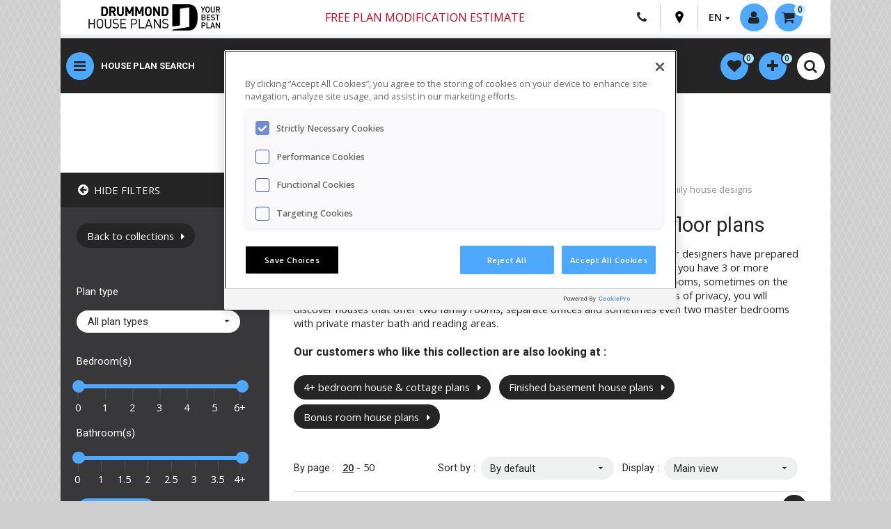

--- FILE ---
content_type: text/html; charset=UTF-8
request_url: https://drummondhouseplans.com/collection-en/blended-family-house-designs
body_size: 21249
content:
<!DOCTYPE html>
<html lang="en" prefix="og: http://ogp.me/ns#">
<head>
    <script src="https://www.google.com/recaptcha/api.js?render=6LeK_dYZAAAAAOt8kAkMxMeTkX2I41t6RnU5NJ6f"></script>
    <meta http-equiv="Content-Type" content="text/html; charset=utf-8">
    <meta name="viewport" content="width=device-width, initial-scale=1">
    <meta name="description" content="Looking for big family house plans? Discover our house plans with interesting amenities to allow families to live harmoniously!">
                                    <meta name="robots" content="index,follow">
        <link rel="canonical" href="https://drummondhouseplans.com/collection-en/blended-family-house-designs">
        <link rel="alternate" href="https://drummondhouseplans.com/collection-en/blended-family-house-designs" hreflang="en" />
    
                <link rel="alternate" href="https://dessinsdrummond.com/collection/modele-plan-famille-recomposee" hreflang="fr" />
    <link rel="stylesheet" href="https://use.fontawesome.com/releases/v6.1.2/css/all.css">
    <title>Big Family House Plans and Floor Plans For Blended Families</title>

    <link rel="stylesheet" href="/build/321.dcd59e30.css"><link rel="stylesheet" href="/build/app.b4f06830.css">
    
    <link href="https://fonts.googleapis.com/css?family=Open+Sans:400,600,800|Roboto:200,400,500,700" rel="stylesheet">
    <link href="https://fonts.googleapis.com/css2?family=Montserrat:ital,wght@0,100..900;1,100..900&display=swap" rel="stylesheet">
    <link rel="icon" type="image/x-icon" href="/build/images/favicon.ico" />
        <script type="application/ld+json">
{
   "@context": "https://schema.org",
    "@type": "WebPage",
    "url": "https://drummondhouseplans.com/collection-en/blended-family-house-designs",
    "name": "Big Family House Plans and Floor Plans For Blended Families",
    "description": "Looking for big family house plans? Discover our house plans with interesting amenities to allow families to live harmoniously!",
        "breadcrumb": "Collection > étape de vie > famille recomposée",

    "publisher": {
        "@type": "Organization",
        "name": "Drummond House Plans"
    }
}
</script>                            <meta property="fb:app_id" content="129349009725" />
            <meta property="og:type" content="website">
            <meta property="og:title" content="Discover the house plans collection: Blended family house designs by Drummond House Plans.">
            <meta property="og:url" content="https://drummondhouseplans.com/collection-en/blended-family-house-designs">
                            <meta property="og:image" content="https://drummondhouseplans.com/build/images/facebook/en/collection-share-default.jpg">
                        <meta property="og:description" content="Looking for big family house plans? Discover our house plans with interesting amenities to allow families to live harmoniously!" />
                
                            <script src="https://cdn.cookielaw.org/scripttemplates/otSDKStub.js"  type="text/javascript" charset="UTF-8" data-domain-script="8123901b-dff0-454b-ae00-97c6582a6167" ></script>
        <script type="text/javascript">
            function OptanonWrapper() { }
        </script>
        
                <script type="text/javascript">
            (function(c,l,a,r,i,t,y){
                c[a]=c[a]||function(){(c[a].q=c[a].q||[]).push(arguments)};
                t=l.createElement(r);t.async=1;t.src=https://www.clarity.ms/tag/+i;
                y=l.getElementsByTagName(r)[0];y.parentNode.insertBefore(t,y);
            })(window, document, "clarity", "script", "oknfpdls4u");
        </script>

        <!-- Data Layer -->
        <script>
            window.dataLayer = window.dataLayer || [];
            dataLayer = [{
                language: 'en',
                statusconnexion: 'annonyme',
                                            impressionProductId: ['W2937','W6127','W3268-V1','W3075','W3152-V2','W3742','W6126','W2170','W4790','W2785','W3061','W3741','W3740','W90113','W90100','W90105','W90109','W2447','W2609','W3460',],
        impressionProductName: ['W2937 ','W6127 ','W3268-V1 ','W3075 ','W3152-V2 ','W3742 ','W6126 ','W2170 ','W4790 ','W2785 ','W3061 ','W3741 ','W3740 ','W90113 ','W90100 ','W90105 ','W90109 ','W2447 ','W2609 ','W3460 ',],
        impressionProductList: ['Blended family house designs','Blended family house designs','Blended family house designs','Blended family house designs','Blended family house designs','Blended family house designs','Blended family house designs','Blended family house designs','Blended family house designs','Blended family house designs','Blended family house designs','Blended family house designs','Blended family house designs','Blended family house designs','Blended family house designs','Blended family house designs','Blended family house designs','Blended family house designs','Blended family house designs','Blended family house designs',],
        impressionProductCategory: ['','','','','','','','','','','','','','','','','','','','',],
        impressionProductPosition: [1,2,3,4,5,6,7,8,9,10,11,12,13,14,15,16,17,18,19,20,],
        impressionProductPrice: [1515,1680,1740,2285,1515,2200,1515,1450,1515,1740,2285,1740,1740,1740,1275,1450,1680,1275,1855,1970,],
        impressionProductImageURL: ['https://drummondhouseplans.com/storage/_entemp_/plan-1-12-floors-2937-front-base-model-845px-6fbbc772.jpg','https://drummondhouseplans.com/storage/_entemp_/plan-1-12-floors-6127-rear-view-base-model-845px-c40d8a76.jpg','https://drummondhouseplans.com/storage/_entemp_/plan-1-floor-house-plans-3268-v1-front-base-model-845px-a608728a.jpg','https://drummondhouseplans.com/storage/_entemp_/plan-1-12-floors-3075-front-base-model-845px-9419c0e4.jpg','https://drummondhouseplans.com/storage/_entemp_/plan-1-floor-house-plans-3152-v2-front-base-model-845px-578957da.jpg','https://drummondhouseplans.com/storage/_entemp_/plan-1-12-floors-3742-front-base-model-845px-744bde0b.jpg','https://drummondhouseplans.com/storage/_entemp_/plan-1-floor-house-plans-6126-front-base-model-845px-1de10fc9.jpg','https://drummondhouseplans.com/storage/_entemp_/plan-1-floor-house-plans-2170-front-base-model-845px-906e2549.jpg','https://drummondhouseplans.com/storage/_entemp_/plan-2-floors-home-plans-4790-front-base-model-845px-bd7986dd.jpg','https://drummondhouseplans.com/storage/_entemp_/plan-2-floors-home-plans-2785-front-base-model-845px-9056e696.jpg','https://drummondhouseplans.com/storage/_entemp_/plan-2-floors-home-plans-3061-front-base-model-845px-d15f4034.jpg','https://drummondhouseplans.com/storage/_entemp_/plan-2-floors-home-plans-3741-front-base-model-845px-fadd27b5.jpg','https://drummondhouseplans.com/storage/_entemp_/plan-1-12-floors-3740-front-base-model-845px-55219855.jpg','https://drummondhouseplans.com/storage/_entemp_/plan-1-12-floors-90113-rear-view-base-model-845px-774caf50.jpg','https://drummondhouseplans.com/storage/_entemp_/plan-1-floor-house-plans-90100-front-base-model-845px-65572b48.jpg','https://drummondhouseplans.com/storage/_entemp_/plan-1-floor-house-plans-90105-right-view-845px-59c7869b.jpg','https://drummondhouseplans.com/storage/_entemp_/plan-2-floors-home-plans-90109-front-base-model-845px-7eb35fb9.jpg','https://drummondhouseplans.com/storage/_entemp_/plan-1-floor-house-plans-2447-front-base-model-845px-d1c12dff.jpg','https://drummondhouseplans.com/storage/_entemp_/plan-2-floors-home-plans-2609-front-base-model-845px-db2ef088.jpg','https://drummondhouseplans.com/storage/_entemp_/plan-2-floors-home-plans-3460-front-base-model-845px-24044ef2.jpg',],
                                                                    }];
        </script>

        <!-- Google Tag Manager -->
        <script>(function(w,d,s,l,i){w[l]=w[l]||[];w[l].push({'gtm.start':
                    new Date().getTime(),event:'gtm.js'});var f=d.getElementsByTagName(s)[0],
                j=d.createElement(s),dl=l!='dataLayer'?'&l='+l:'';j.async=true;j.src=
                'https://www.googletagmanager.com/gtm.js?id='+i+dl;f.parentNode.insertBefore(j,f);
            })(window,document,'script','dataLayer','GTM-5TGSPJP');
            window.googletag = window.googletag || {cmd: []};
            googletag.cmd.push(function() {
                googletag.pubads().enableLazyLoad({
                    // Fetch slots within 5 viewports.
                    fetchMarginPercent: 500,
                    // Render slots within 2 viewports.
                    renderMarginPercent: 200,
                    // Double the above values on mobile, where viewports are smaller
                    // and users tend to scroll faster.
                    mobileScaling: 2.0
                });

                // This listener will be called when an impression becomes viewable.
                googletag.pubads().addEventListener('impressionViewable', function(event) {
                    var slot = event.slot;
                    var elem = document.getElementById(slot.getSlotElementId());

                    while (elem.parentElement !== null && elem.parentElement !== undefined) {
                        elem = elem.parentElement;
                        if (elem.id === 'make-me-sticky-header') {
                            elem.classList.add('make-me-sticky-header');
                            // add second sticky.
                            var elemSticky = document.getElementById("make-me-sticky");
                            if (elemSticky) {
                                if($(window).width() > 767) {
                                    var top = elem.offsetHeight + 96;
                                    $("#make-me-sticky").css({ top: top + 'px' });
                                }
                                elemSticky.classList.add('make-me-sticky');
                            }
                            break;
                        } else if (elem.id === 'make-me-sticky-banner') {
                            elem.classList.add('make-me-sticky-banner');
                            break;
                        }
                    }

                    setTimeout(function() {
                        if (elem.id === 'make-me-sticky-header') {
                            elem.classList.remove('make-me-sticky-header');
                            var elemSticky = document.getElementById("make-me-sticky");
                            if (elemSticky) {
                                elemSticky.classList.remove('make-me-sticky');
                            }
                        } else if (elem.id === 'make-me-sticky-banner') {
                            elem.classList.remove('make-me-sticky-banner');
                        }
                    }, 2750);
                });
            });
        </script>
        <!-- End Google Tag Manager -->
    
    <!-- Chat Bot -->
            <script type="text/javascript">
            var DOCUMENT_ID = 'asst_5BN1aoYoRKWZ6OXCoiUFhv5S'
            var VF_ID = '66b28b02a29d539481615909'
        </script>
        <script async src="https://storage.googleapis.com/capture-cdn/onsite-js/webchat_setup.js"></script>
    
    <!-- Google DFP -->
    <script type="text/javascript" async="" src="//rdc.m32.media/m32pixel.min.js"></script>
<script src="//rdc.m32.media/madops.min.js"></script>
<script src="https://link.rubiconproject.com/magnite/23292.js" async></script><script type="text/javascript">
var m32_context = {"sections": "recherche"}
</script>

    <!-- Rumble script -->
    <script type="text/javascript" src="/build/rumble/rumble.js"></script>

</head>

<body id="" class="t-home-2020 t-theme-2020">
    <!-- Google Tag Manager (noscript) -->
    <noscript>
        <iframe src="https://www.googletagmanager.com/ns.html?id=GTM-5TGSPJP" height="0" width="0" style="display:none;visibility:hidden"></iframe>
    </noscript>
    <!-- End Google Tag Manager (noscript) -->


<div id="hautpage"></div>
<div id="main-content">
    <header class="c-header">
        <div class="container">
            <div class="c-header-inner">
                <div class="c-header__top">
                    <a href="/" class="c-logo__link hide-on-small"><img class="c-logo" src="/build/images/DHP_logo_web.jpg" alt=""></a>
                    <a href="/" class="c-logo__link view-on-mobile"><img class="c-logo" src="/build/images/DHP_logo_web_mobile.jpg" alt=""></a>
                    <nav class="c-top-nav" role="navigation">
                        <div class="container-tooltip c-header-free-shipping hide-on-small">
                            <a class="free-ship" href="/plan-modification-request-form">
                                <i>Free plan modification estimate</i>
                            </a>
                        </div>
                        <!-- Free shipping mobile - Start -->
                        <div class="container-tooltip c-header-free-shipping hide-on-small">
                            <a class="free-ship" href="/plan-modification-request-form" >
                                <i>Free plan modification estimate</i>
                            </a>
                        </div>
                        <!-- Free shipping mobile - End -->
                        <div class="meta-links c-meta-links">
                            <div class="c-meta-links-list">
                                <a class="view-on-mobile c-meta-links-list__item o-btn-tel" href="tel:18005675267">
                                    <i class="fa fa-phone"></i>
                                </a>
                                <a class="hide-on-medium c-meta-links-list__item o-btn-tel" href="/contact-us">
                                    <i class="fa fa-phone"></i>
                                </a>
                                <a class="o-btn-pin c-meta-links-list__item" href="/our-regional-offices">
                                    <svg version="1.1" id="Layer_1" xmlns="http://www.w3.org/2000/svg" xmlns:xlink="http://www.w3.org/1999/xlink" x="0px" y="0px"
                                         viewBox="0 0 365 560" enable-background="new 0 0 365 560" xml:space="preserve">
										 <path fill="#000000" d="M182.9,551.7c0,0.1,0.2,0.3,0.2,0.3S358.3,283,358.3,194.6c0-130.1-88.8-186.7-175.4-186.9
		 									C96.3,7.9,7.5,64.5,7.5,194.6c0,88.4,175.3,357.4,175.3,357.4S182.9,551.7,182.9,551.7z M122.2,187.2c0-33.6,27.2-60.8,60.8-60.8
		 									c33.6,0,60.8,27.2,60.8,60.8S216.5,248,182.9,248C149.4,248,122.2,220.8,122.2,187.2z"/>
									</svg>
                                </a>
                                <div class="langages c-meta-links-list__item">
                                    <span class="fl arrow-down">EN</span>
                                    <ul class="langages-select">
                                        <li><a href="https://dessinsdrummond.com/collection/modele-plan-famille-recomposee">FR</a></li>
                                    </ul>
                                </div>
                            </div>
                            <div class="c-mobile-login logged-out drop-menu-activator">
                                                                    <a class=" ghost-circle c-mobile-login__button activate-lightbox" modal="login-widget" href="#">
                                        <i class="fa fa-user" aria-hidden="true"></i>
                                        <span class="hide-on-small not-logged-label">Login / Registration</span>
                                    </a>
                                                            </div>
                                <div class="c-cart-button">
        <div id="profile-kart" class="drop-menu-activator">
            <a class="fl ghost-circle arrow-down" href="/cart">
                <i class="fa fa-shopping-cart" aria-hidden="true"></i><span class="hide-on-small">0</span>
            </a>
            <div class="drop-menu">
                <ul class="products-list">
                                    </ul>
                <a class="more-link vignette-titre" href="/cart">Show my cart</a>
                <span class="more-link disp-inlblk">No plan in your cart</span>
            </div>
        </div>
    </div>

                        </div>
                    </nav>
                </div>
                <div class="c-header__bottom">

                    <!-- New button menu - Start -->
                    <button class="ghost-circle js-show-nav o-button-reset">
                        <i id="menuButton" class="fa fa-bars ghost-circle" aria-hidden="true"></i>
                    </button>
                    <!-- New button menu - End -->
                    <!-- Free shipping mobile - Start -->
                    <div class="container-tooltip c-header-free-shipping view-on-mobile">
                        <a class="free-ship" href="#" >
                            Free shipping
                        </a>
                        <span class="tooltip tooltip-livraison livraison-gratuite-en">
                        <p>There are no shipping fees if you buy one of our 2 plan packages "PDF file format" or "5 sets of blueprints + PDF". Shipping charges may apply if you buy additional sets of blueprints.</p>
                        </span>
                    </div>
                    <!-- Free shipping mobile - End -->
                    <!-- New nav menu - Start -->
                    <nav class="c-nav-main">
                        <ul class="c-nav-main-list">
                            <li class="c-nav-main-list__item">
                                <a href="/search-house-plan" class="c-nav-main-list__link">House plan search</a>
                            </li>
                            <li class="c-nav-main-list__item">
                                <a href="/house-plan-collections" class="c-nav-main-list__link">Collections</a>
                            </li>
                            <li class="c-nav-main-list__item">
                                <a href="/collection-en/new-house-plan" class="c-nav-main-list__link">New plans</a>
                            </li>
                            <li class="c-nav-main-list__item">
                                <a href="/home-cottage-cabin-garage-photos" class="c-nav-main-list__link">Photo gallery</a>
                            </li>
                            <li class="c-nav-main-list__item">
                                <a href="/house-plan-modification-services" class="c-nav-main-list__link">Modifications</a>
                            </li>
                        </ul>
                    </nav>
                    <nav class="c-mobile-links-ipad">
                        <ul class="c-mobile-quick-links">
                            <li class="c-mobile-quick-links__item"><a class="c-mobile-quick-links__link" href="/search-house-plan">HOUSE PLANS</a></li>
                            <li class="c-mobile-quick-links__item"><a class="c-mobile-quick-links__link" href="/house-plan-collections">COLLECTIONS</a></li>
                            <li class="c-mobile-quick-links__item"><a class="c-mobile-quick-links__link" href="/collection-en/new-house-plan">NEW PLANS</a></li>
                            <li class="c-mobile-quick-links__item"><a class="c-mobile-quick-links__link" href="/home-cottage-cabin-garage-photos">PHOTOS</a></li>
                            <li class="c-mobile-quick-links__item"><a class="c-mobile-quick-links__link" href="/house-plan-modification-services">MODIFICATIONS</a></li>
                        </ul>
                    </nav>
                    <!-- New nav menu - Start -->
                    <nav id="meta-nav" role="navigation" class="fr">
                        <div id="search" class="search-container clearfix">
                            <a href="#" class="open-mobile-nav-search close-sub-menu view-on-mobile" menu="meta-nav">Drummond House Plans</a>
                                        <ul id="popular-links" class="ui-menu ui-widget ui-widget-content ui-autocomplete">
        <li class="ui-menu-item"><a href="/search-house-plan"><span class="upp-case">Advanced plan search</span></a></li>
        <li class="ui-menu-item"><a href="/house-plan-collections"><span class="upp-case">Collections</span></a></li>
        <li class="ui-menu-spacer"></li>
        <li class="ui-menu-item"><a href="/collection-en/new-house-plan">New house plans</a></li>
        <li class="ui-menu-item"><a href="/collection-en/recently-sold-house-plans">Recently sold</a></li>
        <li class="ui-menu-item"><a href="/collection-en/100-most-popular-house-plans">100 Best-sellers</a></li>
        <li class="ui-menu-item"><a href="/home-cottage-cabin-garage-photos">Photo Gallery</a></li>
        <li class="ui-menu-spacer"></li>
        <li class="ui-menu-item"><a href="/collection-en/scandinavian-house-plan-collection">Scandinavian</a></li>
        <li class="ui-menu-item"><a href="/collection-en/farmhouse-designs">Modern Farmhouse</a></li>
        <li class="ui-menu-item"><a href="/collection-en/contemporary-house-cottage-plan-collection">Contemporary</a></li>
        <li class="ui-menu-item"><a href="/collection-en/modern-house-cottage-plan-collection">Modern style</a></li>
        <li class="ui-menu-item"><a href="/collection-en/ranch-house-plans">Ranch style</a></li>
        <li class="ui-menu-spacer"></li>
        <li class="ui-menu-item"><a href="/collection-en/cottage-vacation-house-plan-collection">Cabins, chalets, waterfront</a></li>
        <li class="ui-menu-item"><a href="/collection-en/tiny-house-tiny-cabin-plans">Tiny houses & cabins</a></li>
        <li class="ui-menu-item"><a href="/collections-en/multi-family-house-plan-collections">Duplex & multi-family</a></li>
        <li class="ui-menu-spacer"></li>
        <li class="ui-menu-item"><a href="/collections-en/garage-plan-collections">Garage plans</a></li>
        <li class="ui-menu-item"><a href="/collections-en/pool-house-plan">Pool cabana plans</a></li>
        <li class="ui-menu-spacer"></li>
        <li class="ui-menu-item"><a href="/plan-modification-request-form"><span class="upp-case">Plan modifications - free estimate</span></a></li>
    </ul>
    
                        </div>
                    </nav>
                    <!--  profile-nav - Start -->
                    <nav id="profile-nav" class="fr homePage2021" role="navigation">
                        <ul>
                            <li id="profile-wishlist" class="drop-menu-activator">
                                    <li id="profile-wishlist" class="drop-menu-activator">
        <a class="fl ghost-circle" href="/my-favorite-house-plans">
            <i class="fa fa-heart" aria-hidden="true"></i><span class="hide-on-small"><span id="heart-number">0</span></span>
        </a>
        <div class="drop-menu">
            <ul class="products-list" id="favorites-list">
                            </ul>
            <a id="link-favorites" class="more-link vignette-titre" href="/my-favorite-house-plans">Show all</a>
            <span id="no-favorites" class="more-link disp-inlblk">No plan in your favorites</span>
        </div>
    </li>

                            </li>

                            <li id="profile-comparator" class="drop-menu-activator">
                                    <li id="profile-comparator" class="drop-menu-activator">
        <a class="fl ghost-circle" href="/compare-house-plans">
            <i class="fa fa-plus" aria-hidden="true"></i><span class="hide-on-small"><span id="comparator-number">0</span></span>
        </a>
        <div class="drop-menu">
            <ul class="products-list" id="compare-list">
                            </ul>
            <a id="link-compare" class="more-link vignette-titre" href="/compare-house-plans">Show the comparator</a>
            <span id="no-compare" class="more-link disp-inlblk">No plan in your comparator</span>
        </div>
    </li>

                            </li>
                            <li>
                                           <form name="search_global" method="get" action="/global-search" class="c-header-search" id="search_gobal">
       <table class="input-with-submit clr-both">
           <tr>
               <td>
                   <input type="text" id="search_global_global" name="search_global[global]" required="required" placeholder="Quick menu | Plan #" />
                </td>
                <td class="search-button-invite">
                    <i class="fa fa-search" aria-hidden="true"></i>
                    <button type="submit" id="search_global_save" name="search_global[save]">.</button>
                </td>
            </tr>
       </table>
       </form>
        
                            </li>
                            <li class="view-on-mobile">
                                <div class="c-search-toggle__wrap">
                                    <button class="c-mobile-search-toggle ghost-circle open-mobile-nav-search" menu="quick-search">
                                        <i class="fa fa-sliders" aria-hidden="true"></i>
                                    </button>
                                </div>
                            </li>
                            <li>
                                <div class="c-search-toggle__wrap">
                                    <button class="c-mobile-search-toggle ghost-circle js-mobile-search-toggle">
                                        <i class="fa fa-search -idle" aria-hidden="true"></i>
                                        <i class="fa fa-close -active" aria-hidden="true"></i>
                                    </button>
                                </div>
                            </li>
                        </ul>
                    </nav>
                    <!-- profile-nav - End -->
                </div>
            </div>
            <div id="search-nav-advanced-search" class="view-on-mobile">
                <a class="open-mobile-nav" menu="quick-search" href="#">
                    <i class="fa fa-search" aria-hidden="true"></i>Advanced Search
                </a>
            </div>
            <!-- untouch subnav - Start -->
            <nav id="main-nav-en" role="navigation" class="">
                <div class="nav-container">
                    <a id="close-main-nav" href="#" class="close-sub-menu view-on-medium">Drummond House Plans</a>
                    <ul class="main-list">
                        <li class="active-default menu-item menu-item-parent">
                            <a href="#" class="activator width-33pc">
                                <span>Find your house plan</span>
                            </a>
                            <div class="sub-menu width-66pc  border-left">
    <a href="#" class="close-sub-menu view-on-medium">Find your house plan</a>
    <div class="width-50pc fl border-right first-section">
        <div class="pad-l-r-half">
            <a href="/search-house-plan" class="button call-to-action mar-top upp-case">Advanced plan search</a>
            <span class="menu-title">Top House Plan Collections</span>
            <ul>
                <li><a href="/collection-en/new-house-plan">New Plans - Latest Trends</a></li>
                <li><a href="/collection-en/recently-sold-house-plans">Recently sold</a></li>
                <li><a href="/collection-en/100-most-popular-house-plans">Best Sellers</a></li>
                <li><a href="/collection-en/farmhouse-designs">Modern Farmhouses</a></li>
                <li><a href="/collection-en/scandinavian-house-plans">Scandinavian style homes</a></li>
                <li><a href="/collection-en/contemporary-designs">Contemporary designs</a></li>
                <li><a href="/collection-en/ranch-house-plans">Ranch style homes</a></li>
                <li><a href="/collection-en/low-budget-contemporary-house-plans">Small Modern Homes</a></li>
                <li><a href="/collection-en/cottage-vacation-house-plan-collection">Cottages, Vacation Homes & Cabins</a></li>
                <li><a href="/collection-en/detached-garage-plans">Garage plans</a></li>
                <li><a href="/collection-en/multi-family-house-plans">Multi-family homes</a></li>
                <li><a href="/collection-en/4-bedroom-3-bathroom-house-plans">4 Beds / 2+ Baths Homes</a></li>
                <li><a href="/collection-en/3-bedroom-2-bathroom-house-plans">3 Beds / 2+ Baths Homes</a></li>
                <li><a href="/house-plan-collections" class="upp-case">See all collections</a></li>
            </ul>
        </div>
    </div>
    <div class="width-50pc fl">
        <img alt="" class="responsive hide-on-small" src="/build/images/en-menu-1.jpg" />
        <div class="mar-top pad-l-r-half">
            <a href="/home-cottage-cabin-garage-photos" class="button fl">Home photo gallery</a>
            <a href="/house-plan-modification-services" class="button fl">Need plan modifications</a>
            <a href="/customer-care" class="button fl">Customer care</a>
        </div>
    </div>
</div>                        </li>
                        <li class="menu-item menu-item-parent">
                            <a href="#" class="activator width-33pc">
                                <span>Collaborations</span>
                            </a>
                            <div class="sub-menu width-66pc  border-left">
     <a href="#" class="close-sub-menu view-on-medium">Collaborations</a>
     <div class="width-33pc resizing-width-collaborations fl first-section">
        <div class="collaborations-div-en">
            <a href="/collection-en/collaborations-en-maibec-x-drummond-house-plans"><img alt="Collaborations Maibec" class="responsive collaborations-image-size" src="/build/images/collaborations/en/collection-maibec-anglais.jpg" /></a>
        </div>
    </div>
    <div class="width-33pc resizing-width-collaborations fl">
        <div class="collaborations-div-en">
            <a href="/collection-en/collaborations-en-stuv-x-drummond-house-plans"><img alt="Collaborations Stûv" class="responsive collaborations-image-size" src="/build/images/collaborations/en/collection-stuv-anglais.jpg" /></a>
        </div>
    </div>
    <div class="width-33pc resizing-width-collaborations fl">
        <div class="collaborations-div-en">
            <a href="/collection-en/collaborations-en-kornergie-x-drummond-house-plans"><img alt="Collaborations Konergie" class="responsive collaborations-image-size" src="/build/images/collaborations/en/collection-konergie-anglais.jpg" /></a>
        </div>
    </div>
    <div class="width-33pc resizing-width-collaborations fl">
        <div class="collaborations-div-en">
            <a href="/collection-en/collaborations-en-rinox-x-drummond-house-plans"><img alt="Collaborations Rinox" class="responsive collaborations-image-size" src="/build/images/collaborations/en/collection-rinox-anglais.jpg" /></a>
        </div>
    </div>
    <div class="width-33pc resizing-width-collaborations fl">
        <div class="collaborations-div-en">
            <a href="/collection-en/collaborations-en-rona-x-drummond-house-plans"><img alt="Collaborations Rona" class="responsive collaborations-image-size" src="/build/images/collaborations/en/collection-rona-anglais.jpg" /></a>
        </div>
    </div>
    <div class="width-33pc resizing-width-collaborations fl">
        <div class="collaborations-div-en">
            <a href="/collection-en/collaboration-en-jenn-x-drummond-house-plans"><img alt="Collection Jenn X Drummond House Plans" class="responsive collaborations-image-size" src="/build/images/collaborations/en/collection-jenn-anglais.jpg" /></a>
        </div>
    </div>
</div>                        </li>
                        <li class="menu-item menu-item-parent">
                            <a href="#" class="activator width-33pc">
                                <span>Custom design services</span>
                            </a>
                            <div class="sub-menu width-66pc  border-left">
  <a href="#" class="close-sub-menu view-on-medium">Custom design services</a>
  <div class="width-50pc fl border-right first-section">
    <div class="pad-l-r-half">
      <span class="menu-title">Plan modifications</span>
      <ul>
        <li><a href="/house-plan-modification-services">2 Ways to get plan modifications & pricing</a></li>
        <li><a href="/plan-modification-request-form">Get my free online quote</a></li>
      </ul>
      <span class="menu-title">Custom home design, from scratch</span>
      <ul>
        <li><a href="/custom-home-design-services">5 Steps to get a custom plan & pricing</a></li>
      </ul>
      <span class="menu-title">Additional architectural services</span>
      <ul>
        <li><a href="/additional-home-design-services">Materials lists, engineering and more</a></li>
      </ul>
    </div>
  </div>
  <div class="width-50pc fl">
    <img alt="" class="responsive hide-on-small" src="/build/images/menu-contemporaine-sur-mesure.jpg" />
    <div class="mar-top pad-l-r-half">
      <a href="/house-plan-modification-photos" class="button fl">Plan modification photos</a>
      <a href="/custom-home-photos" class="button fl">Home photos - custom homes</a>
    </div>
  </div>
</div>                        </li>
                        <li class="menu-item menu-item-parent">
                            <a href="#" class="activator width-33pc">
                                <span>Home renovation plan</span>
                            </a>
                            <div class="sub-menu width-66pc  border-left">
    <a href="#" class="close-sub-menu view-on-medium">Home renovation plan</a>
    <div class="width-50pc fl border-right first-section">
        <div class="pad-l-r-half">
            <span class="menu-title">Home renovation design</span>
            <ul>
                <li><a href="/home-renovation-design-services">2 Ways to get your renovation plan & pricing</a></li>
                <li><a href="/online-renovation-plan-request-form">Online renovation form</a></li>
                <li><a href="/online-renovation-plan-request-form">Get my free online quote</a></li>
            </ul>
        </div>
    </div>
    <div class="width-50pc fl">
        <img alt="" class="responsive hide-on-small" src="/build/images/menu-en-renovation.jpg" />
        <div class="mar-top pad-l-r-half">
            <a href="/before-after-home-renovation-photos" class="button fl">Home photos - before / after renovation</a>
        </div>
    </div>
</div>                        </li>
                        <li class="menu-item">
                            <a href="/photo-gallery" target="_blank" class="width-33pc">
                                <span>Home photos & videos</span>
                            </a>
                        </li>
                        <li class="menu-item menu-item-parent">
                            <a href="#" class="activator width-33pc">
                                <span>For home builders</span>
                            </a>
                            <div class="sub-menu width-66pc  border-left">
    <a href="#" class="close-sub-menu view-on-medium">For home builders</a>
    <div class="width-50pc fl border-right first-section">
        <div class="pad-l-r-half">
            <span class="menu-title">New home builder program</span>
            <ul>
                <li><a href="/house-plan-builder-program">Builder plan packages, options & discounts</a></li>
                <li><a href="/residential-architectural-services-builders">Additional services for builders</a></li>
            </ul>
            <span class="menu-title">Advertising options</span>
            <ul>
                <li><a href="/digital-media-advertising-opportunities">Digital media advertising</a></li>
                <li><a href="/print-media-advertising-opportunities">Print media advertising</a></li>
                <li><a href="/advertising-center">Advertise your business on our site</a></li>
            </ul>
            <a href="/collection-en/builder-house-plans" class="button call-to-action mar-top upp-case">Builder house plans</a>
        </div>
    </div>
    <div class="width-50pc fl">
        <img alt="" class="responsive hide-on-small" src="/build/images/menu-jessica.jpg" />
        <div class="pad-l-r-half">
            <span class="menu-title">Jessica Langlois</span>
            <ul>
                <li>Builder & Advertising Sales Rep.</li>
                <li>Phone: 1-800-567-5267 EXT: 108</li>
                <li><a href="/cdn-cgi/l/email-protection#e9838588878e8586809aa98d9b9c848486878d81869c9a8c998588879ac78a8684"><span class="__cf_email__" data-cfemail="d7bdbbb6b9b0bbb8bea497b3a5a2babab8b9b3bfb8a2a4b2a7bbb6b9a4f9b4b8ba">[email&#160;protected]</span></a></li>
            </ul>
            <a href="/builder-advertising-sales-contact" class="button fl">Contact our representative</a>
        </div>
    </div>
</div>                        </li>
                    </ul>
                    <ul class="secondary-list">
                        <li class="menu-item menu-item-parent">
                            <a href="#" class="activator width-33pc">
                                <span>House plan information</span>
                            </a>
                            <div class="sub-menu width-66pc  border-left">
    <a href="#" class="close-sub-menu view-on-medium">Information sur nos plans</a>
    <div class="width-50pc fl border-right first-section">
        <div class="pad-l-r-half">
            <span class="menu-title">House plan packages & options</span>
            <ul>
                <li><a href="/house-plan-packages-blueprint-options">Blueprints, PDF & plan options</a></li>
                <li><a href="/house-plan-with-materials-lists">Building material list</a></li>
                <li><a href="/additional-home-design-services">Packages, engineering, BCIN, etc.</a></li>
            </ul>
            <h4>Technical info</h4>
            <ul>
                <li><a href="/technical-information-about-house-plans">Construction stds., green homes, permits, etc.</a></li>
            </ul>
            <a href="/search-house-plan" class="button call-to-action mar-top">Find your house plan</a>
        </div>
    </div>
    <div class="width-50pc fl">
        <img alt="" class="responsive hide-on-small" src="/build/images/menu-1.jpg" />
        <div class="mar-top pad-l-r-half">
            <a href="/customer-care" class="button fl">Customer care</a>
            <a href="/contact-us" class="button fl">Contact us</a>
            <a href="/house-plan-modification-services" class="button fl">Need plan modifications</a>
        </div>
    </div>
</div>                        </li>
                        <li class="menu-item menu-item-parent">
                            <a href="#" class="activator width-33pc">
                                <span>About Drummond House Plans</span>
                            </a>
                            <div class="sub-menu width-66pc  border-left">
    <a href="#" class="close-sub-menu view-on-medium">About Drummond House Plans</a>
    <div class="width-50pc fl border-right first-section">
        <div class="pad-l-r-half">
            <span class="menu-title">Our story</span>
            <ul>
                <li><a href="/our-success-story">130,000 house plan sold since 1973...</a></li>
            </ul>
            <span class="menu-title">Business opportunities</span>
            <ul>
                <li><a href="/territories-available">Regional offices: available territories</a></li>
                <li><a href="/license-to-modify-redraw-house-plans">License for design professionnals</a></li>
                <li><a href="/job-opportunities">Job opportunities</a></li>
            </ul>
        </div>
    </div>
    <div class="width-50pc fl">
        <img alt="" class="responsive hide-on-small" src="/build/images/menu-a-propos.jpg" />
        <div class="pad-l-r-half">
            <span class="menu-title">Follow us</span>
            <ul>
                <li><a href="/social-medias">Blog, social media, newslettter</a></li>
            </ul>
            <a href="/customer-care" class="button fl">Customer care</a>
            <a href="/contact-us" class="button fl">Contact us</a>
            <a href="/our-regional-offices" class="button fl">Our 31 sales offices</a>
        </div>
    </div>
</div>                        </li>
                        <li class="menu-item">
                            <a href="http://blog.drummondhouseplans.com" target="_blank" class="width-33pc">
                                <span>Blog</span>
                            </a>
                        </li>
                        <li class="menu-item">
                            <a href="/our-regional-offices" class="width-33pc" target="_blank">
                                <span>Our 31 sales offices</span>
                            </a>
                        </li>
                    </ul>
                    <div class="close-menu-en"> </div>
                </div>
            </nav>
            <!-- untouch subnav - End -->
        </div>
        <div id="sticky-dummy" class="hide-on-medium"></div>
    </header>

    <div id="make-me-sticky-header" class="container">
        <div class="o-header-pub__wrap">
            <ul class="pub-banners">
                <li class="banner-728-90">
                        <div data-m32-ad data-options='{"madopsPreset":"site-leaderboard","dfpId":"21658289790,20680151","dfpAdUnitPath":"drummondhouseplans"}'></div>                </li>
            </ul>
        </div>
    </div>

    <div class="container">
        <div class="c-mobile-quick-links__wrap">
            <ul class="c-mobile-quick-links">
                <li class="c-mobile-quick-links__item"><a class="c-mobile-quick-links__link" href="/search-house-plan">HOUSE PLANS</a></li>
                <li class="c-mobile-quick-links__item"><a class="c-mobile-quick-links__link" href="/house-plan-collections">COLLECTIONS</a></li>
                <li class="c-mobile-quick-links__item"><a class="c-mobile-quick-links__link" href="/collection-en/new-house-plan">NEW PLANS</a></li>
                <li class="c-mobile-quick-links__item"><a class="c-mobile-quick-links__link" href="/home-cottage-cabin-garage-photos">PHOTOS</a></li>
                <li class="c-mobile-quick-links__item"><a class="c-mobile-quick-links__link" href="/house-plan-modification-services">MODIFICATIONS</a></li>
            </ul>
        </div>
    </div>

    <section class="o-section-slider-fold">
        <div class="container">
            <div class="c-slider-fold__wrap">
                <div class="c-slider-fold-sidebar -mobile-collapse">
                    <div class="c-slider-fold-sidebar__button__wrap">
                        <button class=" js-slider-fold-sidebar__button c-slider-fold-sidebar__button">Plan search</button>
                    </div>
                    <!-- Search sidebar - Start -->
                                            <form name="search_plan" method="get" action="/search-house-plan" id="quick-search">
<a href="#" class="open-mobile-nav close-sub-menu view-on-mobile" menu="quick-search">Drummond House Plans</a>
<div class="c-fold-search">
    <p class="c-fold-search__title">
        Research
    </p>
    <div class="o-form__item">
        <div class="o-select__wrap">
            <select id="searh_plan_types_nav" name="search_plan[types]" class="o-select"><option value="">All plan types</option><option value="1000001">House</option><option value="1000024">Cottage, chalet, cabin</option><option value="1000005">Semi-detached and multi family</option><option value="1000002">Detached garage</option><option value="1000030">Pool house and cabana</option><option value="1000004">Storage Shed</option><option value="1000003">Playhouse</option></select>
        </div>
    </div>
        <div class="o-form__item">
        <div class="o-range-slider" id="q-search-rooms">
            <label class="o-range-slider__label" for="">Number of rooms</label>
                <div class="pad-left-mobile" id="slider-snap"></div>
            <ul class="inline-ul-li filter-values pad-left-mobile">
                <li>0</li><li>1</li><li>2</li><li>3</li><li>4</li><li>5</li><li>6+</li>
            </ul>
        </div>
    </div>
    <div class="o-form__item">
        <div class="o-range-slider" id="q-search-bathrooms">
            <label class="o-range-slider__label" for="">Number of bathrooms</label>
            <div class="pad-left-mobile" id="slider-snap-quick-bathroom"></div>
            <ul class="inline-ul-li filter-values pad-left-mobile">
                <li>0</li><li>1</li><li>1.5</li><li>2</li><li>2.5</li><li>3</li><li>3.5</li><li>4+</li>
            </ul>
        </div>
    </div>
    <div class="o-form__item mar-top-new-header">
        <button type="submit" id="search_plan_save_nav" name="search_plan[save]" class="n-button -blue">Search</button>
    </div>
    <div class="o-form__item">
        <a href="/search-house-plan" class="c-advance-search">Advanced search</a>
    </div>
</div>
        

    <input type="hidden" id="search_plan_bedroomsMin_nav" name="search_plan[bedroomsMin]" value="0" />
<input type="hidden" id="search_plan_bedroomsMax_nav" name="search_plan[bedroomsMax]" value="6" />
<input type="hidden" id="search_plan_bathroomsMin_nav" name="search_plan[bathroomsMin]" value="0" />
<input type="hidden" id="search_plan_bathroomsMax_nav" name="search_plan[bathroomsMax]" value="4" />
<input type="hidden" id="search_plan_global_nav" name="search_plan[global]" />
</form>

                                        <!-- Search sidebar - End -->
                </div>
                <div class="c-slider-fold__inner">
                    <div class="c-slider-single-plan__wrap">

                        <div class="c-slider-single-plan js-slider-single-plan-home">
                                                    </div>

                        <div class="c-slider-single-plan-nav__wrap">
                            <div class='c-slider-single-plan-nav js-slider-single-plan-nav-home'>
                                                            </div>
                        </div>
                    </div>
                </div>
            </div>
        </div>
    </section>

    <div class="container space-for-quick-search">        <form name="search_plan" method="get" action="/collection-en/blended-family-house-designs" id="search-global"><main id="catalog" class="filters-open">
  <nav id="catalog-filters" class="sidebar-nav dark-bg">
    <a href="#" class="close-sub-menu toggle-menu">Hide filters</a>
        <div class="container-tooltip absoluteRight">
        <a class="ghost-circle" href="#">
            <i class="ghost-circle info-bulle">i</i>
        </a>
        <span class="tooltip">
            <p>To better target the plans that meet your expectations, please use the different filters available to you below.</p>
        </span>
    </div>
        <div class="pad-half">
        <a href="/house-plan-collections" class="button">Back to collections<i class="fa fa-caret-right" aria-hidden="true"></i></a>
    </div>
    <div class="pad-half overflow-hidden">
        <input type="hidden" id="search_plan_global" name="search_plan[global]" />
<div id="q-search-types" class="fl form-float-section">
  <label><label for="search_plan_types">Plan type</label></label>
  <div class="styled-select">
      <select id="search_plan_types" name="search_plan[types]"><option value="">All plan types</option><option value="1000001">House</option><option value="1000024">Cottage, chalet, cabin</option><option value="1000005">Semi-detached and multi family</option><option value="1000002">Detached garage</option><option value="1000030">Pool house and cabana</option><option value="1000004">Storage Shed</option><option value="1000003">Playhouse</option></select>
  </div>
</div>
<div id="q-search-rooms" class="fl form-float-section">
  <label>Bedroom(s)</label>
  <div id="slider-snap-sidebar-rooms"></div>
  <ul class="inline-ul-li filter-values">
    <li>0</li><li>1</li><li>2</li><li>3</li><li>4</li><li>5</li><li>6+</li>
  </ul>
</div>
<div id="q-search-bathrooms" class="fl form-float-section">
  <label>Bathroom(s)</label>
  <div id="slider-snap-bathroom"></div>
  <ul class="inline-ul-li filter-values">
    <li>0</li><li>1</li><li>1.5</li><li>2</li><li>2.5</li><li>3</li><li>3.5</li><li>4+</li>
  </ul>
</div>


  
<div class="submit">
    <button type="submit" id="search_plan_save" name="search_plan[save]" class="call-to-action">Quick search</button>
</div>
    </div>
    <label class="close-sub-menu">More filters</label>
    
<ul class="filter-options clean-ul">
  <li class="filter-options-item  ">
    <a href="#" class="open-option">Architectural styles</a>
    <div class="overflow-hidden filter-container">
              <p>
          <input type="checkbox" id="search_plan_styles_1000021" name="search_plan[styles][]" value="1000021" />
          <label for="search_plan_styles_1000021">A-Frame</label>
        </p>
              <p>
          <input type="checkbox" id="search_plan_styles_1000001" name="search_plan[styles][]" value="1000001" />
          <label for="search_plan_styles_1000001">American</label>
        </p>
              <p>
          <input type="checkbox" id="search_plan_styles_1000025" name="search_plan[styles][]" value="1000025" />
          <label for="search_plan_styles_1000025">Cabin plans</label>
        </p>
              <p>
          <input type="checkbox" id="search_plan_styles_1000038" name="search_plan[styles][]" value="1000038" />
          <label for="search_plan_styles_1000038">Canadian</label>
        </p>
              <p>
          <input type="checkbox" id="search_plan_styles_1000017" name="search_plan[styles][]" value="1000017" />
          <label for="search_plan_styles_1000017">Cape Cod</label>
        </p>
              <p>
          <input type="checkbox" id="search_plan_styles_1000043" name="search_plan[styles][]" value="1000043" />
          <label for="search_plan_styles_1000043">Classic</label>
        </p>
              <p>
          <input type="checkbox" id="search_plan_styles_1000026" name="search_plan[styles][]" value="1000026" />
          <label for="search_plan_styles_1000026">Colonial</label>
        </p>
              <p>
          <input type="checkbox" id="search_plan_styles_1000004" name="search_plan[styles][]" value="1000004" />
          <label for="search_plan_styles_1000004">Contemporary</label>
        </p>
              <p>
          <input type="checkbox" id="search_plan_styles_1000024" name="search_plan[styles][]" value="1000024" />
          <label for="search_plan_styles_1000024">Cottage, chalet, cabin</label>
        </p>
              <p>
          <input type="checkbox" id="search_plan_styles_1000003" name="search_plan[styles][]" value="1000003" />
          <label for="search_plan_styles_1000003">Country</label>
        </p>
              <p>
          <input type="checkbox" id="search_plan_styles_1000014" name="search_plan[styles][]" value="1000014" />
          <label for="search_plan_styles_1000014">Craftsman / Northwest</label>
        </p>
              <p>
          <input type="checkbox" id="search_plan_styles_1000031" name="search_plan[styles][]" value="1000031" />
          <label for="search_plan_styles_1000031">English</label>
        </p>
              <p>
          <input type="checkbox" id="search_plan_styles_1000005" name="search_plan[styles][]" value="1000005" />
          <label for="search_plan_styles_1000005">European</label>
        </p>
              <p>
          <input type="checkbox" id="search_plan_styles_1000006" name="search_plan[styles][]" value="1000006" />
          <label for="search_plan_styles_1000006">Farmhouse</label>
        </p>
              <p>
          <input type="checkbox" id="search_plan_styles_1000015" name="search_plan[styles][]" value="1000015" />
          <label for="search_plan_styles_1000015">Florida</label>
        </p>
              <p>
          <input type="checkbox" id="search_plan_styles_1000041" name="search_plan[styles][]" value="1000041" />
          <label for="search_plan_styles_1000041">French Country</label>
        </p>
              <p>
          <input type="checkbox" id="search_plan_styles_1000040" name="search_plan[styles][]" value="1000040" />
          <label for="search_plan_styles_1000040">L-Shaped</label>
        </p>
              <p>
          <input type="checkbox" id="search_plan_styles_1000022" name="search_plan[styles][]" value="1000022" />
          <label for="search_plan_styles_1000022">Log</label>
        </p>
              <p>
          <input type="checkbox" id="search_plan_styles_1000013" name="search_plan[styles][]" value="1000013" />
          <label for="search_plan_styles_1000013">Manors and small castles</label>
        </p>
              <p>
          <input type="checkbox" id="search_plan_styles_1000012" name="search_plan[styles][]" value="1000012" />
          <label for="search_plan_styles_1000012">Mediterranean</label>
        </p>
              <p>
          <input type="checkbox" id="search_plan_styles_1000033" name="search_plan[styles][]" value="1000033" />
          <label for="search_plan_styles_1000033">Mid-century</label>
        </p>
              <p>
          <input type="checkbox" id="search_plan_styles_1000007" name="search_plan[styles][]" value="1000007" />
          <label for="search_plan_styles_1000007">Modern / Design</label>
        </p>
              <p>
          <input type="checkbox" id="search_plan_styles_1000039" name="search_plan[styles][]" value="1000039" />
          <label for="search_plan_styles_1000039">Modern Craftsman</label>
        </p>
              <p>
          <input type="checkbox" id="search_plan_styles_1000034" name="search_plan[styles][]" value="1000034" />
          <label for="search_plan_styles_1000034">Modern farmhouse</label>
        </p>
              <p>
          <input type="checkbox" id="search_plan_styles_1000042" name="search_plan[styles][]" value="1000042" />
          <label for="search_plan_styles_1000042">Modern French Country</label>
        </p>
              <p>
          <input type="checkbox" id="search_plan_styles_1000027" name="search_plan[styles][]" value="1000027" />
          <label for="search_plan_styles_1000027">Modern rustic</label>
        </p>
              <p>
          <input type="checkbox" id="search_plan_styles_1000037" name="search_plan[styles][]" value="1000037" />
          <label for="search_plan_styles_1000037">Modern victorian</label>
        </p>
              <p>
          <input type="checkbox" id="search_plan_styles_1000032" name="search_plan[styles][]" value="1000032" />
          <label for="search_plan_styles_1000032">Mountain</label>
        </p>
              <p>
          <input type="checkbox" id="search_plan_styles_1000030" name="search_plan[styles][]" value="1000030" />
          <label for="search_plan_styles_1000030">Pool House Plans and Cabanas</label>
        </p>
              <p>
          <input type="checkbox" id="search_plan_styles_1000008" name="search_plan[styles][]" value="1000008" />
          <label for="search_plan_styles_1000008">Ranch</label>
        </p>
              <p>
          <input type="checkbox" id="search_plan_styles_1000020" name="search_plan[styles][]" value="1000020" />
          <label for="search_plan_styles_1000020">Rustic</label>
        </p>
              <p>
          <input type="checkbox" id="search_plan_styles_1000029" name="search_plan[styles][]" value="1000029" />
          <label for="search_plan_styles_1000029">Scandinavian</label>
        </p>
              <p>
          <input type="checkbox" id="search_plan_styles_1000019" name="search_plan[styles][]" value="1000019" />
          <label for="search_plan_styles_1000019">Ski chalets</label>
        </p>
              <p>
          <input type="checkbox" id="search_plan_styles_1000009" name="search_plan[styles][]" value="1000009" />
          <label for="search_plan_styles_1000009">Traditional</label>
        </p>
              <p>
          <input type="checkbox" id="search_plan_styles_1000028" name="search_plan[styles][]" value="1000028" />
          <label for="search_plan_styles_1000028">Transitional</label>
        </p>
              <p>
          <input type="checkbox" id="search_plan_styles_1000044" name="search_plan[styles][]" value="1000044" />
          <label for="search_plan_styles_1000044">Trending</label>
        </p>
              <p>
          <input type="checkbox" id="search_plan_styles_1000035" name="search_plan[styles][]" value="1000035" />
          <label for="search_plan_styles_1000035">Tudor</label>
        </p>
              <p>
          <input type="checkbox" id="search_plan_styles_1000036" name="search_plan[styles][]" value="1000036" />
          <label for="search_plan_styles_1000036">Tuscan</label>
        </p>
              <p>
          <input type="checkbox" id="search_plan_styles_1000010" name="search_plan[styles][]" value="1000010" />
          <label for="search_plan_styles_1000010">Vacation and waterfront</label>
        </p>
              <p>
          <input type="checkbox" id="search_plan_styles_1000011" name="search_plan[styles][]" value="1000011" />
          <label for="search_plan_styles_1000011">Victorian</label>
        </p>
          </div>
  </li>
  <li class="filter-options-item  ">
    <a href="#" class="open-option">Number of floor(s)</a>
    <div class="overflow-hidden filter-container">
              <p>
          <input type="checkbox" id="search_plan_formats_1000001" name="search_plan[formats][]" value="1000001" />
          <label for="search_plan_formats_1000001">1 floor house plans</label>
        </p>
              <p>
          <input type="checkbox" id="search_plan_formats_1000003" name="search_plan[formats][]" value="1000003" />
          <label for="search_plan_formats_1000003">2+ floors home plans</label>
        </p>
              <p>
          <input type="checkbox" id="search_plan_formats_1000004" name="search_plan[formats][]" value="1000004" />
          <label for="search_plan_formats_1000004">Split-levels</label>
        </p>
          </div>
  </li>
  <li class="filter-options-item  ">
    <a href="#" class="open-option">Garage</a>
    <div class="overflow-hidden filter-container">
              <p>
          <input type="checkbox" id="search_plan_garages_0" name="search_plan[garages][]" value="without" />
          <label for="search_plan_garages_0">No garage</label>
        </p>
              <p>
          <input type="checkbox" id="search_plan_garages_1" name="search_plan[garages][]" value="1car" />
          <label for="search_plan_garages_1">1 car</label>
        </p>
              <p>
          <input type="checkbox" id="search_plan_garages_2" name="search_plan[garages][]" value="2cars" />
          <label for="search_plan_garages_2">2 cars</label>
        </p>
              <p>
          <input type="checkbox" id="search_plan_garages_3" name="search_plan[garages][]" value="3cars" />
          <label for="search_plan_garages_3">3 cars</label>
        </p>
              <p>
          <input type="checkbox" id="search_plan_garages_4" name="search_plan[garages][]" value="4carsOrMore" />
          <label for="search_plan_garages_4">4+ cars</label>
        </p>
              <p>
          <input type="checkbox" id="search_plan_garages_5" name="search_plan[garages][]" value="carport" />
          <label for="search_plan_garages_5">Carport</label>
        </p>
              <p>
          <input type="checkbox" id="search_plan_garages_6" name="search_plan[garages][]" value="vr" />
          <label for="search_plan_garages_6">For RV</label>
        </p>
          </div>
  </li>
  <li class="filter-options-item  ">
    <a href="#" class="open-option">Location of master bedroom</a>
    <div class="overflow-hidden filter-container">
              <p>
          <input type="radio" id="search_plan_masterBedroomLocations_placeholder" name="search_plan[masterBedroomLocations]" value="" checked="checked" />
                            <label>No preference</label>
                    </p>
              <p>
          <input type="radio" id="search_plan_masterBedroomLocations_1000001" name="search_plan[masterBedroomLocations]" value="1000001" />
                            <label for="search_plan_masterBedroomLocations_1000001">Basement</label>
                    </p>
              <p>
          <input type="radio" id="search_plan_masterBedroomLocations_1000002" name="search_plan[masterBedroomLocations]" value="1000002" />
                            <label for="search_plan_masterBedroomLocations_1000002">1st level</label>
                    </p>
              <p>
          <input type="radio" id="search_plan_masterBedroomLocations_1000005" name="search_plan[masterBedroomLocations]" value="1000005" />
                            <label for="search_plan_masterBedroomLocations_1000005">2nd level</label>
                    </p>
          </div>
  </li>
  <li class="filter-options-item  ">
    <a href="#" class="open-option">Special features house plans</a>
    <div class="overflow-hidden filter-container">
      <h4 class="upp-case no-mar">Features</h4>
              <p>
          <input type="checkbox" id="search_plan_features_1000024" name="search_plan[features][]" value="1000024" />
          <label for="search_plan_features_1000024">Cathedral ceiling</label>
        </p>
              <p>
          <input type="checkbox" id="search_plan_features_1000073" name="search_plan[features][]" value="1000073" />
          <label for="search_plan_features_1000073">Deck</label>
        </p>
              <p>
          <input type="checkbox" id="search_plan_features_1000034" name="search_plan[features][]" value="1000034" />
          <label for="search_plan_features_1000034">Fireplace</label>
        </p>
              <p>
          <input type="checkbox" id="search_plan_features_1000089" name="search_plan[features][]" value="1000089" />
          <label for="search_plan_features_1000089">Gound floor laundry room</label>
        </p>
              <p>
          <input type="checkbox" id="search_plan_features_1000076" name="search_plan[features][]" value="1000076" />
          <label for="search_plan_features_1000076">Interior pool</label>
        </p>
              <p>
          <input type="checkbox" id="search_plan_features_1000092" name="search_plan[features][]" value="1000092" />
          <label for="search_plan_features_1000092">Inverted living</label>
        </p>
              <p>
          <input type="checkbox" id="search_plan_features_1000027" name="search_plan[features][]" value="1000027" />
          <label for="search_plan_features_1000027">Lunch counter</label>
        </p>
              <p>
          <input type="checkbox" id="search_plan_features_1000075" name="search_plan[features][]" value="1000075" />
          <label for="search_plan_features_1000075">Master suite upstairs</label>
        </p>
              <p>
          <input type="checkbox" id="search_plan_features_1000068" name="search_plan[features][]" value="1000068" />
          <label for="search_plan_features_1000068">Mezzanine</label>
        </p>
              <p>
          <input type="checkbox" id="search_plan_features_1000079" name="search_plan[features][]" value="1000079" />
          <label for="search_plan_features_1000079">Office / Study / Den</label>
        </p>
              <p>
          <input type="checkbox" id="search_plan_features_1000056" name="search_plan[features][]" value="1000056" />
          <label for="search_plan_features_1000056">Screened porch</label>
        </p>
              <p>
          <input type="checkbox" id="search_plan_features_1000094" name="search_plan[features][]" value="1000094" />
          <label for="search_plan_features_1000094">Second floor laundry room</label>
        </p>
            <h4 class="upp-case">Rooms</h4>
              <p>
          <input type="checkbox" id="search_plan_rooms_1000294" name="search_plan[rooms][]" value="1000294" />
          <label for="search_plan_rooms_1000294">Covered deck</label>
        </p>
              <p>
          <input type="checkbox" id="search_plan_rooms_1000272" name="search_plan[rooms][]" value="1000272" />
          <label for="search_plan_rooms_1000272">Exercise room</label>
        </p>
              <p>
          <input type="checkbox" id="search_plan_rooms_1000271" name="search_plan[rooms][]" value="1000271" />
          <label for="search_plan_rooms_1000271">Home theater</label>
        </p>
              <p>
          <input type="checkbox" id="search_plan_rooms_1000268" name="search_plan[rooms][]" value="1000268" />
          <label for="search_plan_rooms_1000268">Mud room</label>
        </p>
              <p>
          <input type="checkbox" id="search_plan_rooms_1000091" name="search_plan[rooms][]" value="1000091" />
          <label for="search_plan_rooms_1000091">Pantry</label>
        </p>
              <p>
          <input type="checkbox" id="search_plan_rooms_1000202" name="search_plan[rooms][]" value="1000202" />
          <label for="search_plan_rooms_1000202">Playroom</label>
        </p>
              <p>
          <input type="checkbox" id="search_plan_rooms_1000040" name="search_plan[rooms][]" value="1000040" />
          <label for="search_plan_rooms_1000040">Sunroom</label>
        </p>
          </div>
  </li>
  <li class="filter-options-item  ">
    <a href="#" class="open-option">Total living area (square feet)</a>
    <div class="overflow-hidden filter-container">
      <div class="styled-select">
        <select id="search_plan_squareFootageMin" name="search_plan[squareFootageMin]" class="search_combobox"><option value="">Minimum</option><option value="750">750ft / 67.5m</option><option value="1000">1000ft / 90m</option><option value="1200">1200ft / 108m</option><option value="1400">1400ft / 126m</option><option value="1600">1600ft / 144m</option><option value="1800">1800ft / 162m</option><option value="2000">2000ft / 180m</option><option value="2500">2500ft / 225m</option><option value="3000">3000ft / 270m</option><option value="4000">4000ft / 360m</option><option value="5000">5000ft / 450m</option></select>
      </div>
      <div class="styled-select">
        <select id="search_plan_squareFootageMax" name="search_plan[squareFootageMax]" class="search_combobox"><option value="">Maximum</option><option value="1000">1000ft / 90m</option><option value="1200">1200ft / 108m</option><option value="1400">1400ft / 126m</option><option value="1600">1600ft / 144m</option><option value="1800">1800ft / 162m</option><option value="2000">2000ft / 180m</option><option value="2500">2500ft / 225m</option><option value="3000">3000ft / 270m</option><option value="4000">4000ft / 360m</option><option value="5000">5000ft / 450m</option><option value="10000">10000ft / 900m</option></select>
      </div>
    </div>
  </li>
  <li class="filter-options-item  ">
    <a href="#" class="open-option">Foundation types</a>
    <div class="overflow-hidden filter-container">
              <p>
          <input type="checkbox" id="search_plan_foundations_1000014" name="search_plan[foundations][]" value="1000014" />
          <label for="search_plan_foundations_1000014">Concrete block</label>
        </p>
              <p>
          <input type="checkbox" id="search_plan_foundations_1000002" name="search_plan[foundations][]" value="1000002" />
          <label for="search_plan_foundations_1000002">Crawl space</label>
        </p>
              <p>
          <input type="checkbox" id="search_plan_foundations_1000011" name="search_plan[foundations][]" value="1000011" />
          <label for="search_plan_foundations_1000011">Finished basement</label>
        </p>
              <p>
          <input type="checkbox" id="search_plan_foundations_1000007" name="search_plan[foundations][]" value="1000007" />
          <label for="search_plan_foundations_1000007">Finished basement with walkout</label>
        </p>
              <p>
          <input type="checkbox" id="search_plan_foundations_1000009" name="search_plan[foundations][]" value="1000009" />
          <label for="search_plan_foundations_1000009">Floating Slab</label>
        </p>
              <p>
          <input type="checkbox" id="search_plan_foundations_1000010" name="search_plan[foundations][]" value="1000010" />
          <label for="search_plan_foundations_1000010">Full basement with walkout</label>
        </p>
              <p>
          <input type="checkbox" id="search_plan_foundations_1000003" name="search_plan[foundations][]" value="1000003" />
          <label for="search_plan_foundations_1000003">Monolithic Slab</label>
        </p>
              <p>
          <input type="checkbox" id="search_plan_foundations_1000012" name="search_plan[foundations][]" value="1000012" />
          <label for="search_plan_foundations_1000012">Pilaster</label>
        </p>
              <p>
          <input type="checkbox" id="search_plan_foundations_1000008" name="search_plan[foundations][]" value="1000008" />
          <label for="search_plan_foundations_1000008">Pillars</label>
        </p>
              <p>
          <input type="checkbox" id="search_plan_foundations_1000013" name="search_plan[foundations][]" value="1000013" />
          <label for="search_plan_foundations_1000013">Screw pile</label>
        </p>
              <p>
          <input type="checkbox" id="search_plan_foundations_1000001" name="search_plan[foundations][]" value="1000001" />
          <label for="search_plan_foundations_1000001">Unfinished Basement</label>
        </p>
          </div>
  </li>
  <li class="filter-options-item  ">
    <a href="#" class="open-option">Width of the house</a>
    <div class="overflow-hidden filter-container">
                  <div class="radio-label">
              <input type="radio" id="search_plan_widthMeasurements_0" name="search_plan[widthMeasurements]" required="required" value="0" checked="checked" />
              <label for="search_plan_widthMeasurements_0" class="required">Imperial</label>
          </div>
                  <div class="radio-label">
              <input type="radio" id="search_plan_widthMeasurements_1" name="search_plan[widthMeasurements]" required="required" value="1" />
              <label for="search_plan_widthMeasurements_1" class="required">Metric</label>
          </div>
                <input type="text" id="search_plan_widthMinimum" name="search_plan[widthMinimum]" placeholder="Minimum" />
        <input type="text" id="search_plan_widthMaximum" name="search_plan[widthMaximum]" placeholder="Maximum" />
    </div>
  </li>
  <li class="filter-options-item  ">
    <a href="#" class="open-option">Depth of the house</a>
    <div class="overflow-hidden filter-container">
              <div class="radio-label">
            <input type="radio" id="search_plan_depthMeasurements_0" name="search_plan[depthMeasurements]" required="required" value="0" checked="checked" />
            <label for="search_plan_depthMeasurements_0" class="required">Imperial</label>
        </div>
              <div class="radio-label">
            <input type="radio" id="search_plan_depthMeasurements_1" name="search_plan[depthMeasurements]" required="required" value="1" />
            <label for="search_plan_depthMeasurements_1" class="required">Metric</label>
        </div>
            <input type="text" id="search_plan_depthMinimum" name="search_plan[depthMinimum]" placeholder="Minimum" />
      <input type="text" id="search_plan_depthMaximum" name="search_plan[depthMaximum]" placeholder="Maximum" />
    </div>
  </li>
  <li class="filter-options-item  ">
    <a href="#" class="open-option">Ridge height from top of foundation</a>
    <div class="overflow-hidden filter-container">
              <div class="radio-label">
            <input type="radio" id="search_plan_heightMeasurements_0" name="search_plan[heightMeasurements]" required="required" value="0" checked="checked" />
            <label for="search_plan_heightMeasurements_0" class="required">Imperial</label>
        </div>
              <div class="radio-label">
            <input type="radio" id="search_plan_heightMeasurements_1" name="search_plan[heightMeasurements]" required="required" value="1" />
            <label for="search_plan_heightMeasurements_1" class="required">Metric</label>
        </div>
            <input type="text" id="search_plan_heightMinimum" name="search_plan[heightMinimum]" placeholder="Minimum" min="1" max="9999" />
      <input type="text" id="search_plan_heightMaximum" name="search_plan[heightMaximum]" placeholder="Maximum" />
    </div>
  </li>
  <li class="filter-options-item  ">
    <a href="#" class="open-option">Categories</a>
    <div class="overflow-hidden filter-container">
              <p>
          <input type="checkbox" id="search_plan_categories_1000015" name="search_plan[categories][]" value="1000015" />
          <label for="search_plan_categories_1000015">Bachelor (basement apt.)</label>
        </p>
              <p>
          <input type="checkbox" id="search_plan_categories_1000024" name="search_plan[categories][]" value="1000024" />
          <label for="search_plan_categories_1000024">Builder</label>
        </p>
              <p>
          <input type="checkbox" id="search_plan_categories_1000009" name="search_plan[categories][]" value="1000009" />
          <label for="search_plan_categories_1000009">Duplex Apartment</label>
        </p>
              <p>
          <input type="checkbox" id="search_plan_categories_1000023" name="search_plan[categories][]" value="1000023" />
          <label for="search_plan_categories_1000023">Ecological</label>
        </p>
              <p>
          <input type="checkbox" id="search_plan_categories_1000012" name="search_plan[categories][]" value="1000012" />
          <label for="search_plan_categories_1000012">Garage Apartments</label>
        </p>
              <p>
          <input type="checkbox" id="search_plan_categories_1000022" name="search_plan[categories][]" value="1000022" />
          <label for="search_plan_categories_1000022">Inversed floors</label>
        </p>
              <p>
          <input type="checkbox" id="search_plan_categories_1000016" name="search_plan[categories][]" value="1000016" />
          <label for="search_plan_categories_1000016">Limited mobility</label>
        </p>
              <p>
          <input type="checkbox" id="search_plan_categories_1000011" name="search_plan[categories][]" value="1000011" />
          <label for="search_plan_categories_1000011">Multi family</label>
        </p>
              <p>
          <input type="checkbox" id="search_plan_categories_1000006" name="search_plan[categories][]" value="1000006" />
          <label for="search_plan_categories_1000006">Multigenerational designs</label>
        </p>
              <p>
          <input type="checkbox" id="search_plan_categories_1000014" name="search_plan[categories][]" value="1000014" />
          <label for="search_plan_categories_1000014">Panoramic view houses</label>
        </p>
              <p>
          <input type="checkbox" id="search_plan_categories_1000025" name="search_plan[categories][]" value="1000025" />
          <label for="search_plan_categories_1000025">Self-Build</label>
        </p>
              <p>
          <input type="checkbox" id="search_plan_categories_1000007" name="search_plan[categories][]" value="1000007" />
          <label for="search_plan_categories_1000007">Semi-detached</label>
        </p>
              <p>
          <input type="checkbox" id="search_plan_categories_1000020" name="search_plan[categories][]" value="1000020" />
          <label for="search_plan_categories_1000020">Tiny House</label>
        </p>
              <p>
          <input type="checkbox" id="search_plan_categories_1000010" name="search_plan[categories][]" value="1000010" />
          <label for="search_plan_categories_1000010">Triplex Apartment</label>
        </p>
              <p>
          <input type="checkbox" id="search_plan_categories_1000019" name="search_plan[categories][]" value="1000019" />
          <label for="search_plan_categories_1000019">Wheelchair accessible</label>
        </p>
          </div>
  </li>
  <li class="filter-options-item  ">
    <a href="#" class="open-option">Special elements</a>
    <div class="overflow-hidden filter-container">
               <p>
           <input type="checkbox" id="search_plan_elements_0" name="search_plan[elements][]" value="1" />
           <label for="search_plan_elements_0">Bonus room</label>
         </p>
               <p>
           <input type="checkbox" id="search_plan_elements_1" name="search_plan[elements][]" value="2" />
           <label for="search_plan_elements_1">Photos available</label>
         </p>
               <p>
           <input type="checkbox" id="search_plan_elements_2" name="search_plan[elements][]" value="3" />
           <label for="search_plan_elements_2">New plans</label>
         </p>
               <p>
           <input type="checkbox" id="search_plan_elements_3" name="search_plan[elements][]" value="4" />
           <label for="search_plan_elements_3">3D videos available</label>
         </p>
          </div>
</li>
</ul>
<div class="pad-half overflow-hidden">
  <div class="submit">
    <button type="submit" id="search_plan_saveBottom" name="search_plan[saveBottom]" class="call-to-action">Apply filters</button>
  </div>
</div>  </nav>
  <section id="catalog-products" class="with-filters">
          <div class="c-breadcrumb ">
    <div class="c-breadcrumb__item">
      <a class="c-breadcrumb__link" href="/">
        Drummond House Plans
      </a>
    </div>
                  <div class="c-breadcrumb__item">
          <a class="c-breadcrumb__link" href="/house-plan-collections">
            By collection
          </a>
        </div>
                        <div class="c-breadcrumb__item">
          <a class="c-breadcrumb__link" href="/collections-en/life-stage-house-plan-collections">
            Plans for different life stages
          </a>
        </div>
                        <div class="c-breadcrumb__item">
          <a class="c-breadcrumb__link" href="/collection-en/blended-family-house-designs">
            Blended family house designs
          </a>
        </div>
            </div>
                        <div class="clr-both">
                <h1 >Big family house plans &amp; blended families floor plans</h1>
                                    <p>Big family house plans & floor plans for blended families are in high demand so our designers have prepared this collection with your family in mind.Your two families have now become one, or you have 3 or more children? We have taken care to provide a number of options with at least 4 bedrooms, sometimes on the same floor, on the main floor and in the basement. In order to provide some areas of privacy, you will discover houses that offer two family rooms, separate offices and sometimes even two master bedrooms with private master bath and reading areas.</p>
                                                    <h4>Our customers who like this collection are also looking at : </h4>
                    <div class="pad-top pad-bottom mar-btm">
                                                                                    <a href="/collection-en/four-bedroom-plus-house-cottage-plans" class="button ">4+ bedroom house &amp; cottage plans<i class="fa fa-caret-right" aria-hidden="true"></i></a>
                                                                                                                <a href="/collection-en/finished-basement-house-plans" class="button ">Finished basement house plans<i class="fa fa-caret-right" aria-hidden="true"></i></a>
                                                                                                                <a href="/collection-en/bonus-flex-room-floor-plans" class="button hide-on-small">Bonus room house plans<i class="fa fa-caret-right" aria-hidden="true"></i></a>
                                                                        </div>
                            </div>
                <a href="#" class="open-sub-menu toggle-menu">View filters</a>
    
    
<a href="#" class="open-display-options toggle-options view-on-ipad">Display options</a>
<div class="pagination-nav clearfix">
    <div class="pagination-options">
        <div class="per-page">
      <label>By page :</label>
      <ul class="clean-ul">
        <li  class="page-li view-on-medium" ><a href="/collection-en/blended-family-house-designs/1?items=10" items="10">10</a></li>
        <li class="view-on-medium">-</li>
        <li  class="active page-li" ><a href="/collection-en/blended-family-house-designs/1?items=20" items="20">20</a></li>
        <li>-</li>
        <li  class="page-li" ><a href="/collection-en/blended-family-house-designs/1?items=50" items="50">50</a></li>
      </ul>
    </div>
        <div id="display-options">
      <a href="#" class="close-display-options toggle-options view-on-mobile">Hide options</a>
        <div class="fr pagination-search">
                    <div class="fl mar-left">
            <label>Sort by :</label>
            <div class="styled-select">
              <select id="search_plan_sort" name="search_plan[sort]"><option value="">By default</option><option value="2">Newest</option><option value="1">Popularity</option><option value="3">Cost (- / +)</option><option value="4">Cost (+ / -)</option><option value="5">Total living area (- / +)</option><option value="6">Total living area (+ / -)</option><option value="7">Bedrooms (- / +)</option><option value="8">Bedrooms (+ / -)</option><option value="9">Plan number (1-9)</option><option value="10">Plan number (9-1)</option></select>
            </div>
          </div>
                              <div class="fl mar-left">
            <label>Display :</label>
            <div class="styled-select">
              <select id="search_plan_view" name="search_plan[view]"><option value="1" selected="selected">Main view</option><option value="2">Floor(s)</option></select>
            </div>
          </div>
                              <div class="fl mar-left">
            <button type="submit" id="search_plan_go" name="search_plan[go]" class="call-to-action view-on-mobile">Go</button>
          </div>
                  </div>
    </div>
  </div>
    <div class="pagination-container">
            <div class="pagination-details fl">
      <p>
        <span class="actual-items">
          1 to
                      20
                  </span> of <span class="total-items">355</span>
      </p>
    </div>
    <div class="txt-align-page">
        <div class="pagination">
            <ul class="clean-ul">
                                                            <li class="active page-number page-li"><a href="/collection-en/blended-family-house-designs/1">1</a></li>
                              <li class="page-number page-li"><a href="/collection-en/blended-family-house-designs/2">2</a></li>
                                        <li class="page-number page-li"><a href="/collection-en/blended-family-house-designs/3">3</a></li>
                                        <li class="page-number page-li"><a href="/collection-en/blended-family-house-designs/4">4</a></li>
                                        <li class="page-number page-li"><a href="/collection-en/blended-family-house-designs/5">5</a></li>
                                    <li class="page-number"> ... </li>
          <li class="page-number page-li"><a href="/collection-en/blended-family-house-designs/18">18</a></li>
              </ul>
                  <a href="/collection-en/blended-family-house-designs/2" class="next slick-next"></a>
          </div>
    </div> <!-- Txt align end -->
      </div>
</div>
                <ul id="product-list" class="catalog-products-list row clean-ul">
                                <li class="catalog-item">
  <div class="product-header">
    <a href="/plan/larch-lake-modern-farmhouse-1000308">
        <h4>Larch Lake</h4><span class="product-code">(2937)</span>     </a>
    <a href="#" class="ghost-circle compare fr " data-id="1000308" title="Compare to other plans"><i class="fa fa-clone ghost-circle" aria-hidden="true"></i></a>
    <a href="#" class="ghost-circle coeur fr " data-id="1000308" title="Favorite"><i class="fa fa-heart ghost-circle" aria-hidden="true"></i></a>
  </div>
  <div class="pos-rel">
    <ul class="image-slider clean-ul">
                  <li>
        <div class="slick-photo-and-slick-video-position">
                    <Button type="button" class="slick-photo" onclick="location.href='/plan/larch-lake-modern-farmhouse-1000308';"></Button>
                            <Button type="button" class="slick-video" onclick="location.href='/plan/larch-lake-modern-farmhouse-1000308';"></Button>
                </div>
        <div class="crop-container-plancher">
            <a href="/plan/larch-lake-modern-farmhouse-1000308"><img class="responsive" title="front - BASE MODEL of house plan 2937" alt="front - BASE MODEL -  - Larch Lake" src="/storage/_entemp_/plan-1-12-floors-2937-front-base-model-500px-6fbbc772.jpg" /></a>
        </div>
    </li>
                    <li>
            <div class="slick-photo-and-slick-video-position">
                            <Button type="button" class="slick-photo" onclick="location.href='/plan/larch-lake-modern-farmhouse-1000308';"></Button>
                                        <Button type="button" class="slick-video" onclick="location.href='/plan/larch-lake-modern-farmhouse-1000308';"></Button>
                        </div>
            <div class="crop-container-plancher">
                <a href="/plan/larch-lake-modern-farmhouse-1000308"><img class="responsive" title="1st level of house plan 2937" alt="1st level -  - Larch Lake" src="/storage/_entemp_/plan-house-2937-1st-level-500px-f41aaa62.jpg" /></a>
                <span class="image-label">1st level</span>
            </div>
        </li>
            <li>
            <div class="slick-photo-and-slick-video-position">
                            <Button type="button" class="slick-photo" onclick="location.href='/plan/larch-lake-modern-farmhouse-1000308';"></Button>
                                        <Button type="button" class="slick-video" onclick="location.href='/plan/larch-lake-modern-farmhouse-1000308';"></Button>
                        </div>
            <div class="crop-container-plancher">
                <a href="/plan/larch-lake-modern-farmhouse-1000308"><img class="responsive" title="2nd level of house plan 2937" alt="2nd level -  - Larch Lake" src="/storage/_entemp_/plan-house-2937-2nd-level-500px-63ebd363.jpg" /></a>
                <span class="image-label">2nd level</span>
            </div>
        </li>
            <li>
            <div class="slick-photo-and-slick-video-position">
                            <Button type="button" class="slick-photo" onclick="location.href='/plan/larch-lake-modern-farmhouse-1000308';"></Button>
                                        <Button type="button" class="slick-video" onclick="location.href='/plan/larch-lake-modern-farmhouse-1000308';"></Button>
                        </div>
            <div class="crop-container-plancher">
                <a href="/plan/larch-lake-modern-farmhouse-1000308"><img class="responsive" title="Unfinished basement of house plan 2937" alt="Unfinished basement -  - Larch Lake" src="/storage/_entemp_/plan-house-2937-unfinished-basement-500px-d970378d.jpg" /></a>
                <span class="image-label">Unfinished basement</span>
            </div>
        </li>
            <li>
            <div class="slick-photo-and-slick-video-position">
                            <Button type="button" class="slick-photo" onclick="location.href='/plan/larch-lake-modern-farmhouse-1000308';"></Button>
                                        <Button type="button" class="slick-video" onclick="location.href='/plan/larch-lake-modern-farmhouse-1000308';"></Button>
                        </div>
            <div class="crop-container-plancher">
                <a href="/plan/larch-lake-modern-farmhouse-1000308"><img class="responsive" title="Finished basement (Optional $) of house plan 2937" alt="Finished basement (Optional $) -  - Larch Lake" src="/storage/_entemp_/plan-house-2937-finished-basement-optional-500px-d358eac0.jpg" /></a>
                <span class="image-label">Finished basement (Optional $)</span>
            </div>
        </li>
              </ul>
      </div>
  <div class="tableau-info equal-height">
    <div class="info">
      <p>Bedrooms</p>
      <p>3, 4</p>
    </div>
    <div class="info">
      <p>Baths</p>
      <p>2</p>
      <p>Powder r.</p>
      <p>1</p>
    </div>
    <div class="info">
      <p>Living area</p>
      <p>1331 sq.ft.</p>
    </div>
    <div class="info">
      <p>Garage type</p>
      <p>One-car garage</p>
    </div>
  </div>
  <div class="txt-align-center">
    <a href="/plan/larch-lake-modern-farmhouse-1000308" class="button call-to-action">Details</a>
  </div>
</li>                              <li class="catalog-item">
  <div class="product-header">
    <a href="/plan/portland-scandinavian-1003503">
        <h4>Portland</h4><span class="product-code">(6127)</span>     </a>
    <a href="#" class="ghost-circle compare fr " data-id="1003503" title="Compare to other plans"><i class="fa fa-clone ghost-circle" aria-hidden="true"></i></a>
    <a href="#" class="ghost-circle coeur fr " data-id="1003503" title="Favorite"><i class="fa fa-heart ghost-circle" aria-hidden="true"></i></a>
  </div>
  <div class="pos-rel">
    <ul class="image-slider clean-ul">
                  <li>
        <div class="slick-photo-and-slick-video-position">
                    <Button type="button" class="slick-photo" onclick="location.href='/plan/portland-scandinavian-1003503';"></Button>
                            <Button type="button" class="slick-video" onclick="location.href='/plan/portland-scandinavian-1003503';"></Button>
                </div>
        <div class="crop-container-plancher">
            <a href="/plan/portland-scandinavian-1003503"><img class="responsive" title="Rear view - BASE MODEL of house plan 6127" alt="Rear view - BASE MODEL -  - Portland" src="/storage/_entemp_/plan-1-12-floors-6127-rear-view-base-model-500px-c40d8a76.jpg" /></a>
        </div>
    </li>
                    <li>
            <div class="slick-photo-and-slick-video-position">
                            <Button type="button" class="slick-photo" onclick="location.href='/plan/portland-scandinavian-1003503';"></Button>
                                        <Button type="button" class="slick-video" onclick="location.href='/plan/portland-scandinavian-1003503';"></Button>
                        </div>
            <div class="crop-container-plancher">
                <a href="/plan/portland-scandinavian-1003503"><img class="responsive" title="1st level of house plan 6127" alt="1st level -  - Portland" src="/storage/_entemp_/plan-house-6127-1st-level-500px-fc13a960.jpg" /></a>
                <span class="image-label">1st level</span>
            </div>
        </li>
            <li>
            <div class="slick-photo-and-slick-video-position">
                            <Button type="button" class="slick-photo" onclick="location.href='/plan/portland-scandinavian-1003503';"></Button>
                                        <Button type="button" class="slick-video" onclick="location.href='/plan/portland-scandinavian-1003503';"></Button>
                        </div>
            <div class="crop-container-plancher">
                <a href="/plan/portland-scandinavian-1003503"><img class="responsive" title="2nd level of house plan 6127" alt="2nd level -  - Portland" src="/storage/_entemp_/plan-house-6127-2nd-level-500px-73711b1c.jpg" /></a>
                <span class="image-label">2nd level</span>
            </div>
        </li>
            <li>
            <div class="slick-photo-and-slick-video-position">
                            <Button type="button" class="slick-photo" onclick="location.href='/plan/portland-scandinavian-1003503';"></Button>
                                        <Button type="button" class="slick-video" onclick="location.href='/plan/portland-scandinavian-1003503';"></Button>
                        </div>
            <div class="crop-container-plancher">
                <a href="/plan/portland-scandinavian-1003503"><img class="responsive" title="Unfinished basement of house plan 6127" alt="Unfinished basement -  - Portland" src="/storage/_entemp_/plan-house-6127-unfinished-basement-500px-86c9aef9.jpg" /></a>
                <span class="image-label">Unfinished basement</span>
            </div>
        </li>
            <li>
            <div class="slick-photo-and-slick-video-position">
                            <Button type="button" class="slick-photo" onclick="location.href='/plan/portland-scandinavian-1003503';"></Button>
                                        <Button type="button" class="slick-video" onclick="location.href='/plan/portland-scandinavian-1003503';"></Button>
                        </div>
            <div class="crop-container-plancher">
                <a href="/plan/portland-scandinavian-1003503"><img class="responsive" title="Finished basement (Optional $) of house plan 6127" alt="Finished basement (Optional $) -  - Portland" src="/storage/_entemp_/plan-house-6127-finished-basement-optional-500px-f3bc813a.jpg" /></a>
                <span class="image-label">Finished basement (Optional $)</span>
            </div>
        </li>
              </ul>
      </div>
  <div class="tableau-info equal-height">
    <div class="info">
      <p>Bedrooms</p>
      <p>3, 4</p>
    </div>
    <div class="info">
      <p>Baths</p>
      <p>2</p>
      <p>Powder r.</p>
      <p>1</p>
    </div>
    <div class="info">
      <p>Living area</p>
      <p>1710 sq.ft.</p>
    </div>
    <div class="info">
      <p>Garage type</p>
      <p>-</p>
    </div>
  </div>
  <div class="txt-align-center">
    <a href="/plan/portland-scandinavian-1003503" class="button call-to-action">Details</a>
  </div>
</li>                        <li class="catalog-item no-hover">
  <div class="banner banner-300-250">
        <div data-m32-ad data-options='{"sizes":"[[300, 250]]","dfpId":"21658289790,20680151","dfpAdUnitPath":"drummondhouseplans"}'></div>
  </div>
</li>                        <li class="catalog-item">
  <div class="product-header">
    <a href="/plan/andrews-2-ranch-1003505">
        <h4>Andrews 2</h4><span class="product-code">(3268-V1)</span>     </a>
    <a href="#" class="ghost-circle compare fr " data-id="1003505" title="Compare to other plans"><i class="fa fa-clone ghost-circle" aria-hidden="true"></i></a>
    <a href="#" class="ghost-circle coeur fr " data-id="1003505" title="Favorite"><i class="fa fa-heart ghost-circle" aria-hidden="true"></i></a>
  </div>
  <div class="pos-rel">
    <ul class="image-slider clean-ul">
                  <li>
        <div class="slick-photo-and-slick-video-position">
                        </div>
        <div class="crop-container-plancher">
            <a href="/plan/andrews-2-ranch-1003505"><img class="responsive" title="front - BASE MODEL of house plan 3268-V1" alt="front - BASE MODEL -  - Andrews 2" src="/storage/_entemp_/plan-1-floor-house-plans-3268-v1-front-base-model-500px-a608728a.jpg" /></a>
        </div>
    </li>
                    <li>
            <div class="slick-photo-and-slick-video-position">
                                    </div>
            <div class="crop-container-plancher">
                <a href="/plan/andrews-2-ranch-1003505"><img class="responsive" title="1st level of house plan 3268-V1" alt="1st level -  - Andrews 2" src="/storage/_entemp_/plan-house-3268-v1-1st-level-500px-f175d1bd.jpg" /></a>
                <span class="image-label">1st level</span>
            </div>
        </li>
            <li>
            <div class="slick-photo-and-slick-video-position">
                                    </div>
            <div class="crop-container-plancher">
                <a href="/plan/andrews-2-ranch-1003505"><img class="responsive" title="1st level (Optional $) of house plan 3268-V1" alt="1st level (Optional $) -  - Andrews 2" src="/storage/_entemp_/plan-house-3268-v1-1st-level-optional-500px-c56abfef.jpg" /></a>
                <span class="image-label">1st level (Optional $)</span>
            </div>
        </li>
            <li>
            <div class="slick-photo-and-slick-video-position">
                                    </div>
            <div class="crop-container-plancher">
                <a href="/plan/andrews-2-ranch-1003505"><img class="responsive" title="Unfinished basement (Optional $) of house plan 3268-V1" alt="Unfinished basement (Optional $) -  - Andrews 2" src="/storage/_entemp_/plan-house-3268-v1-unfinished-basement-optional-500px-4bf22c77.jpg" /></a>
                <span class="image-label">Unfinished basement (Optional $)</span>
            </div>
        </li>
              </ul>
      </div>
  <div class="tableau-info equal-height">
    <div class="info">
      <p>Bedrooms</p>
      <p>3, 4</p>
    </div>
    <div class="info">
      <p>Baths</p>
      <p>2</p>
      <p>Powder r.</p>
      <p>-</p>
    </div>
    <div class="info">
      <p>Living area</p>
      <p>2178 sq.ft.</p>
    </div>
    <div class="info">
      <p>Garage type</p>
      <p>Two-car garage</p>
    </div>
  </div>
  <div class="txt-align-center">
    <a href="/plan/andrews-2-ranch-1003505" class="button call-to-action">Details</a>
  </div>
</li>                              <li class="catalog-item">
  <div class="product-header">
    <a href="/plan/linea-modern-design-1003473">
        <h4>Linea</h4><span class="product-code">(3075)</span>     </a>
    <a href="#" class="ghost-circle compare fr " data-id="1003473" title="Compare to other plans"><i class="fa fa-clone ghost-circle" aria-hidden="true"></i></a>
    <a href="#" class="ghost-circle coeur fr " data-id="1003473" title="Favorite"><i class="fa fa-heart ghost-circle" aria-hidden="true"></i></a>
  </div>
  <div class="pos-rel">
    <ul class="image-slider clean-ul">
                  <li>
        <div class="slick-photo-and-slick-video-position">
                        </div>
        <div class="crop-container-plancher">
            <a href="/plan/linea-modern-design-1003473"><img class="responsive" title="front - BASE MODEL of multi family plan 3075" alt="front - BASE MODEL -  - Linea" src="/storage/_entemp_/plan-1-12-floors-3075-front-base-model-500px-9419c0e4.jpg" /></a>
        </div>
    </li>
                    <li>
            <div class="slick-photo-and-slick-video-position">
                                    </div>
            <div class="crop-container-plancher">
                <a href="/plan/linea-modern-design-1003473"><img class="responsive" title="1st level of multi family plan 3075" alt="1st level -  - Linea" src="/storage/_entemp_/plan-multi-family-3075-1st-level-500px-f3971512.jpg" /></a>
                <span class="image-label">1st level</span>
            </div>
        </li>
            <li>
            <div class="slick-photo-and-slick-video-position">
                                    </div>
            <div class="crop-container-plancher">
                <a href="/plan/linea-modern-design-1003473"><img class="responsive" title="2nd level of multi family plan 3075" alt="2nd level -  - Linea" src="/storage/_entemp_/plan-multi-family-3075-2nd-level-500px-5885248b.jpg" /></a>
                <span class="image-label">2nd level</span>
            </div>
        </li>
            <li>
            <div class="slick-photo-and-slick-video-position">
                                    </div>
            <div class="crop-container-plancher">
                <a href="/plan/linea-modern-design-1003473"><img class="responsive" title="Unfinished basement of multi family plan 3075" alt="Unfinished basement -  - Linea" src="/storage/_entemp_/plan-multi-family-3075-unfinished-basement-500px-bfa5f366.jpg" /></a>
                <span class="image-label">Unfinished basement</span>
            </div>
        </li>
              </ul>
      </div>
  <div class="tableau-info equal-height">
    <div class="info">
      <p>Bedrooms</p>
      <p>2, 3, 4</p>
    </div>
    <div class="info">
      <p>Baths</p>
      <p>3</p>
      <p>Powder r.</p>
      <p>1</p>
    </div>
    <div class="info">
      <p>Living area</p>
      <p>2900 sq.ft.</p>
    </div>
    <div class="info">
      <p>Garage type</p>
      <p>-</p>
    </div>
  </div>
  <div class="txt-align-center">
    <a href="/plan/linea-modern-design-1003473" class="button call-to-action">Details</a>
  </div>
</li>                              <li class="catalog-item">
  <div class="product-header">
    <a href="/plan/ripley-3-farmhouse-1003500">
        <h4>Ripley 3</h4><span class="product-code">(3152-V2)</span>     </a>
    <a href="#" class="ghost-circle compare fr " data-id="1003500" title="Compare to other plans"><i class="fa fa-clone ghost-circle" aria-hidden="true"></i></a>
    <a href="#" class="ghost-circle coeur fr " data-id="1003500" title="Favorite"><i class="fa fa-heart ghost-circle" aria-hidden="true"></i></a>
  </div>
  <div class="pos-rel">
    <ul class="image-slider clean-ul">
                  <li>
        <div class="slick-photo-and-slick-video-position">
                        </div>
        <div class="crop-container-plancher">
            <a href="/plan/ripley-3-farmhouse-1003500"><img class="responsive" title="front - BASE MODEL of house plan 3152-V2" alt="front - BASE MODEL -  - Ripley 3" src="/storage/_entemp_/plan-1-floor-house-plans-3152-v2-front-base-model-500px-578957da.jpg" /></a>
        </div>
    </li>
                    <li>
            <div class="slick-photo-and-slick-video-position">
                                    </div>
            <div class="crop-container-plancher">
                <a href="/plan/ripley-3-farmhouse-1003500"><img class="responsive" title="1st level of house plan 3152-V2" alt="1st level -  - Ripley 3" src="/storage/_entemp_/plan-house-3152-v2-1st-level-500px-af24a7a0.jpg" /></a>
                <span class="image-label">1st level</span>
            </div>
        </li>
            <li>
            <div class="slick-photo-and-slick-video-position">
                                    </div>
            <div class="crop-container-plancher">
                <a href="/plan/ripley-3-farmhouse-1003500"><img class="responsive" title="Finished basement of house plan 3152-V2" alt="Finished basement -  - Ripley 3" src="/storage/_entemp_/plan-house-3152-v2-finished-basement-500px-bb3be7bf.jpg" /></a>
                <span class="image-label">Finished basement</span>
            </div>
        </li>
            <li>
            <div class="slick-photo-and-slick-video-position">
                                    </div>
            <div class="crop-container-plancher">
                <a href="/plan/ripley-3-farmhouse-1003500"><img class="responsive" title="Unfinished basement of house plan 3152-V2" alt="Unfinished basement -  - Ripley 3" src="/storage/_entemp_/plan-house-3152-v2-unfinished-basement-500px-18a72ba6.jpg" /></a>
                <span class="image-label">Unfinished basement</span>
            </div>
        </li>
              </ul>
      </div>
  <div class="tableau-info equal-height">
    <div class="info">
      <p>Bedrooms</p>
      <p>1, 2, 3, 4</p>
    </div>
    <div class="info">
      <p>Baths</p>
      <p>3</p>
      <p>Powder r.</p>
      <p>1</p>
    </div>
    <div class="info">
      <p>Living area</p>
      <p>1204 sq.ft.</p>
    </div>
    <div class="info">
      <p>Garage type</p>
      <p>-</p>
    </div>
  </div>
  <div class="txt-align-center">
    <a href="/plan/ripley-3-farmhouse-1003500" class="button call-to-action">Details</a>
  </div>
</li>                                <li class="catalog-item no-hover">
  <div class="banner banner-300-250">
        <div data-m32-ad data-options='{"sizes":"[[300, 250]]","dfpId":"21658289790,20680151","dfpAdUnitPath":"drummondhouseplans"}'></div>
  </div>
</li>                <li class="catalog-item">
  <div class="product-header">
    <a href="/plan/sunny-creek-modern-farmhouse-1003489">
        <h4>Sunny Creek</h4><span class="product-code">(3742)</span>     </a>
    <a href="#" class="ghost-circle compare fr " data-id="1003489" title="Compare to other plans"><i class="fa fa-clone ghost-circle" aria-hidden="true"></i></a>
    <a href="#" class="ghost-circle coeur fr " data-id="1003489" title="Favorite"><i class="fa fa-heart ghost-circle" aria-hidden="true"></i></a>
  </div>
  <div class="pos-rel">
    <ul class="image-slider clean-ul">
                  <li>
        <div class="slick-photo-and-slick-video-position">
                    <Button type="button" class="slick-photo" onclick="location.href='/plan/sunny-creek-modern-farmhouse-1003489';"></Button>
                            <Button type="button" class="slick-video" onclick="location.href='/plan/sunny-creek-modern-farmhouse-1003489';"></Button>
                </div>
        <div class="crop-container-plancher">
            <a href="/plan/sunny-creek-modern-farmhouse-1003489"><img class="responsive" title="front - BASE MODEL of house plan 3742" alt="front - BASE MODEL -  - Sunny Creek" src="/storage/_entemp_/plan-1-12-floors-3742-front-base-model-500px-744bde0b.jpg" /></a>
        </div>
    </li>
                    <li>
            <div class="slick-photo-and-slick-video-position">
                            <Button type="button" class="slick-photo" onclick="location.href='/plan/sunny-creek-modern-farmhouse-1003489';"></Button>
                                        <Button type="button" class="slick-video" onclick="location.href='/plan/sunny-creek-modern-farmhouse-1003489';"></Button>
                        </div>
            <div class="crop-container-plancher">
                <a href="/plan/sunny-creek-modern-farmhouse-1003489"><img class="responsive" title="1st level of house plan 3742" alt="1st level -  - Sunny Creek" src="/storage/_entemp_/plan-house-3742-1st-level-500px-94d710d1.jpg" /></a>
                <span class="image-label">1st level</span>
            </div>
        </li>
            <li>
            <div class="slick-photo-and-slick-video-position">
                            <Button type="button" class="slick-photo" onclick="location.href='/plan/sunny-creek-modern-farmhouse-1003489';"></Button>
                                        <Button type="button" class="slick-video" onclick="location.href='/plan/sunny-creek-modern-farmhouse-1003489';"></Button>
                        </div>
            <div class="crop-container-plancher">
                <a href="/plan/sunny-creek-modern-farmhouse-1003489"><img class="responsive" title="2nd level of house plan 3742" alt="2nd level -  - Sunny Creek" src="/storage/_entemp_/plan-house-3742-2nd-level-500px-de6b4806.jpg" /></a>
                <span class="image-label">2nd level</span>
            </div>
        </li>
              </ul>
      </div>
  <div class="tableau-info equal-height">
    <div class="info">
      <p>Bedrooms</p>
      <p>4, 5, 6</p>
    </div>
    <div class="info">
      <p>Baths</p>
      <p>2</p>
      <p>Powder r.</p>
      <p>-</p>
    </div>
    <div class="info">
      <p>Living area</p>
      <p>2820 sq.ft.</p>
    </div>
    <div class="info">
      <p>Garage type</p>
      <p>-</p>
    </div>
  </div>
  <div class="txt-align-center">
    <a href="/plan/sunny-creek-modern-farmhouse-1003489" class="button call-to-action">Details</a>
  </div>
</li>                              <li class="catalog-item">
  <div class="product-header">
    <a href="/plan/toundra-country-1003491">
        <h4>Toundra</h4><span class="product-code">(6126)</span>     </a>
    <a href="#" class="ghost-circle compare fr " data-id="1003491" title="Compare to other plans"><i class="fa fa-clone ghost-circle" aria-hidden="true"></i></a>
    <a href="#" class="ghost-circle coeur fr " data-id="1003491" title="Favorite"><i class="fa fa-heart ghost-circle" aria-hidden="true"></i></a>
  </div>
  <div class="pos-rel">
    <ul class="image-slider clean-ul">
                  <li>
        <div class="slick-photo-and-slick-video-position">
                    <Button type="button" class="slick-photo" onclick="location.href='/plan/toundra-country-1003491';"></Button>
                            <Button type="button" class="slick-video" onclick="location.href='/plan/toundra-country-1003491';"></Button>
                </div>
        <div class="crop-container-plancher">
            <a href="/plan/toundra-country-1003491"><img class="responsive" title="front - BASE MODEL of house plan 6126" alt="front - BASE MODEL -  - Toundra" src="/storage/_entemp_/plan-1-floor-house-plans-6126-front-base-model-500px-1de10fc9.jpg" /></a>
        </div>
    </li>
                    <li>
            <div class="slick-photo-and-slick-video-position">
                            <Button type="button" class="slick-photo" onclick="location.href='/plan/toundra-country-1003491';"></Button>
                                        <Button type="button" class="slick-video" onclick="location.href='/plan/toundra-country-1003491';"></Button>
                        </div>
            <div class="crop-container-plancher">
                <a href="/plan/toundra-country-1003491"><img class="responsive" title="1st level of house plan 6126" alt="1st level -  - Toundra" src="/storage/_entemp_/plan-house-6126-1st-level-500px-5ccd7c37.jpg" /></a>
                <span class="image-label">1st level</span>
            </div>
        </li>
            <li>
            <div class="slick-photo-and-slick-video-position">
                            <Button type="button" class="slick-photo" onclick="location.href='/plan/toundra-country-1003491';"></Button>
                                        <Button type="button" class="slick-video" onclick="location.href='/plan/toundra-country-1003491';"></Button>
                        </div>
            <div class="crop-container-plancher">
                <a href="/plan/toundra-country-1003491"><img class="responsive" title="Unfinished basement of house plan 6126" alt="Unfinished basement -  - Toundra" src="/storage/_entemp_/plan-house-6126-unfinished-basement-500px-0ed2062f.jpg" /></a>
                <span class="image-label">Unfinished basement</span>
            </div>
        </li>
            <li>
            <div class="slick-photo-and-slick-video-position">
                            <Button type="button" class="slick-photo" onclick="location.href='/plan/toundra-country-1003491';"></Button>
                                        <Button type="button" class="slick-video" onclick="location.href='/plan/toundra-country-1003491';"></Button>
                        </div>
            <div class="crop-container-plancher">
                <a href="/plan/toundra-country-1003491"><img class="responsive" title="Finished basement (Optional $) of house plan 6126" alt="Finished basement (Optional $) -  - Toundra" src="/storage/_entemp_/plan-house-6126-finished-basement-optional-500px-015efed5.jpg" /></a>
                <span class="image-label">Finished basement (Optional $)</span>
            </div>
        </li>
              </ul>
      </div>
  <div class="tableau-info equal-height">
    <div class="info">
      <p>Bedrooms</p>
      <p>2, 3, 4</p>
    </div>
    <div class="info">
      <p>Baths</p>
      <p>2</p>
      <p>Powder r.</p>
      <p>-</p>
    </div>
    <div class="info">
      <p>Living area</p>
      <p>1224 sq.ft.</p>
    </div>
    <div class="info">
      <p>Garage type</p>
      <p>-</p>
    </div>
  </div>
  <div class="txt-align-center">
    <a href="/plan/toundra-country-1003491" class="button call-to-action">Details</a>
  </div>
</li>                              <li class="catalog-item">
  <div class="product-header">
    <a href="/plan/briere-ranch-1001268">
        <h4>Briere</h4><span class="product-code">(2170)</span>     </a>
    <a href="#" class="ghost-circle compare fr " data-id="1001268" title="Compare to other plans"><i class="fa fa-clone ghost-circle" aria-hidden="true"></i></a>
    <a href="#" class="ghost-circle coeur fr " data-id="1001268" title="Favorite"><i class="fa fa-heart ghost-circle" aria-hidden="true"></i></a>
  </div>
  <div class="pos-rel">
    <ul class="image-slider clean-ul">
                  <li>
        <div class="slick-photo-and-slick-video-position">
                    <Button type="button" class="slick-photo" onclick="location.href='/plan/briere-ranch-1001268';"></Button>
                        </div>
        <div class="crop-container-plancher">
            <a href="/plan/briere-ranch-1001268"><img class="responsive" title="front - BASE MODEL of house plan 2170" alt="front - BASE MODEL -  - Briere" src="/storage/_entemp_/plan-1-floor-house-plans-2170-front-base-model-500px-906e2549.jpg" /></a>
        </div>
    </li>
                    <li>
            <div class="slick-photo-and-slick-video-position">
                            <Button type="button" class="slick-photo" onclick="location.href='/plan/briere-ranch-1001268';"></Button>
                                    </div>
            <div class="crop-container-plancher">
                <a href="/plan/briere-ranch-1001268"><img class="responsive" title="1st level of house plan 2170" alt="1st level -  - Briere" src="/storage/_entemp_/plan-house-2170-1st-level-500px-4e7ac08c.jpg" /></a>
                <span class="image-label">1st level</span>
            </div>
        </li>
            <li>
            <div class="slick-photo-and-slick-video-position">
                            <Button type="button" class="slick-photo" onclick="location.href='/plan/briere-ranch-1001268';"></Button>
                                    </div>
            <div class="crop-container-plancher">
                <a href="/plan/briere-ranch-1001268"><img class="responsive" title="Unfinished basement of house plan 2170" alt="Unfinished basement -  - Briere" src="/storage/_entemp_/plan-house-2170-unfinished-basement-500px-dc2a0ad6.jpg" /></a>
                <span class="image-label">Unfinished basement</span>
            </div>
        </li>
            <li>
            <div class="slick-photo-and-slick-video-position">
                            <Button type="button" class="slick-photo" onclick="location.href='/plan/briere-ranch-1001268';"></Button>
                                    </div>
            <div class="crop-container-plancher">
                <a href="/plan/briere-ranch-1001268"><img class="responsive" title="Finished basement (Optional $) of house plan 2170" alt="Finished basement (Optional $) -  - Briere" src="/storage/_entemp_/plan-house-2170-finished-basement-optional-500px-7465aec1.jpg" /></a>
                <span class="image-label">Finished basement (Optional $)</span>
            </div>
        </li>
              </ul>
      </div>
  <div class="tableau-info equal-height">
    <div class="info">
      <p>Bedrooms</p>
      <p>2, 3, 4</p>
    </div>
    <div class="info">
      <p>Baths</p>
      <p>2</p>
      <p>Powder r.</p>
      <p>-</p>
    </div>
    <div class="info">
      <p>Living area</p>
      <p>1064 sq.ft.</p>
    </div>
    <div class="info">
      <p>Garage type</p>
      <p>-</p>
    </div>
  </div>
  <div class="txt-align-center">
    <a href="/plan/briere-ranch-1001268" class="button call-to-action">Details</a>
  </div>
</li>                              <li class="catalog-item">
  <div class="product-header">
    <a href="/plan/ashland-2-american-1001795">
        <h4>Ashland 2</h4><span class="product-code">(4790)</span>     </a>
    <a href="#" class="ghost-circle compare fr " data-id="1001795" title="Compare to other plans"><i class="fa fa-clone ghost-circle" aria-hidden="true"></i></a>
    <a href="#" class="ghost-circle coeur fr " data-id="1001795" title="Favorite"><i class="fa fa-heart ghost-circle" aria-hidden="true"></i></a>
  </div>
  <div class="pos-rel">
    <ul class="image-slider clean-ul">
                  <li>
        <div class="slick-photo-and-slick-video-position">
                        </div>
        <div class="crop-container-plancher">
            <a href="/plan/ashland-2-american-1001795"><img class="responsive" title="front - BASE MODEL of house plan 4790" alt="front - BASE MODEL -  - Ashland 2" src="/storage/_entemp_/plan-2-floors-home-plans-4790-front-base-model-500px-bd7986dd.jpg" /></a>
        </div>
    </li>
                    <li>
            <div class="slick-photo-and-slick-video-position">
                                    </div>
            <div class="crop-container-plancher">
                <a href="/plan/ashland-2-american-1001795"><img class="responsive" title="1st level of house plan 4790" alt="1st level -  - Ashland 2" src="/storage/_entemp_/plan-house-4790-1st-level-500px-a6391c4e.jpg" /></a>
                <span class="image-label">1st level</span>
            </div>
        </li>
            <li>
            <div class="slick-photo-and-slick-video-position">
                                    </div>
            <div class="crop-container-plancher">
                <a href="/plan/ashland-2-american-1001795"><img class="responsive" title="2nd level of house plan 4790" alt="2nd level -  - Ashland 2" src="/storage/_entemp_/plan-house-4790-2nd-level-500px-d1bb2b16.jpg" /></a>
                <span class="image-label">2nd level</span>
            </div>
        </li>
            <li>
            <div class="slick-photo-and-slick-video-position">
                                    </div>
            <div class="crop-container-plancher">
                <a href="/plan/ashland-2-american-1001795"><img class="responsive" title="Unfinished basement of house plan 4790" alt="Unfinished basement -  - Ashland 2" src="/storage/_entemp_/plan-house-4790-unfinished-basement-500px-06e47a48.jpgG" /></a>
                <span class="image-label">Unfinished basement</span>
            </div>
        </li>
            <li>
            <div class="slick-photo-and-slick-video-position">
                                    </div>
            <div class="crop-container-plancher">
                <a href="/plan/ashland-2-american-1001795"><img class="responsive" title="Finished basement (Optional $) of house plan 4790" alt="Finished basement (Optional $) -  - Ashland 2" src="/storage/_entemp_/plan-house-4790-finished-basement-optional-500px-601b63a8.jpg" /></a>
                <span class="image-label">Finished basement (Optional $)</span>
            </div>
        </li>
              </ul>
      </div>
  <div class="tableau-info equal-height">
    <div class="info">
      <p>Bedrooms</p>
      <p>3, 4</p>
    </div>
    <div class="info">
      <p>Baths</p>
      <p>2</p>
      <p>Powder r.</p>
      <p>1</p>
    </div>
    <div class="info">
      <p>Living area</p>
      <p>1266 sq.ft.</p>
    </div>
    <div class="info">
      <p>Garage type</p>
      <p>-</p>
    </div>
  </div>
  <div class="txt-align-center">
    <a href="/plan/ashland-2-american-1001795" class="button call-to-action">Details</a>
  </div>
</li>                              <li class="catalog-item">
  <div class="product-header">
    <a href="/plan/stamford-country-1002300">
        <h4>Stamford</h4><span class="product-code">(2785)</span>     </a>
    <a href="#" class="ghost-circle compare fr " data-id="1002300" title="Compare to other plans"><i class="fa fa-clone ghost-circle" aria-hidden="true"></i></a>
    <a href="#" class="ghost-circle coeur fr " data-id="1002300" title="Favorite"><i class="fa fa-heart ghost-circle" aria-hidden="true"></i></a>
  </div>
  <div class="pos-rel">
    <ul class="image-slider clean-ul">
                  <li>
        <div class="slick-photo-and-slick-video-position">
                    <Button type="button" class="slick-photo" onclick="location.href='/plan/stamford-country-1002300';"></Button>
                        </div>
        <div class="crop-container-plancher">
            <a href="/plan/stamford-country-1002300"><img class="responsive" title="front - BASE MODEL of house plan 2785" alt="front - BASE MODEL -  - Stamford" src="/storage/_entemp_/plan-2-floors-home-plans-2785-front-base-model-500px-9056e696.jpg" /></a>
        </div>
    </li>
                    <li>
            <div class="slick-photo-and-slick-video-position">
                            <Button type="button" class="slick-photo" onclick="location.href='/plan/stamford-country-1002300';"></Button>
                                    </div>
            <div class="crop-container-plancher">
                <a href="/plan/stamford-country-1002300"><img class="responsive" title="1st level of house plan 2785" alt="1st level -  - Stamford" src="/storage/_entemp_/plan-house-2785-1st-level-500px-74cb8669.jpg" /></a>
                <span class="image-label">1st level</span>
            </div>
        </li>
            <li>
            <div class="slick-photo-and-slick-video-position">
                            <Button type="button" class="slick-photo" onclick="location.href='/plan/stamford-country-1002300';"></Button>
                                    </div>
            <div class="crop-container-plancher">
                <a href="/plan/stamford-country-1002300"><img class="responsive" title="2nd level of house plan 2785" alt="2nd level -  - Stamford" src="/storage/_entemp_/plan-house-2785-2nd-level-500px-2c5af5f7.jpg" /></a>
                <span class="image-label">2nd level</span>
            </div>
        </li>
            <li>
            <div class="slick-photo-and-slick-video-position">
                            <Button type="button" class="slick-photo" onclick="location.href='/plan/stamford-country-1002300';"></Button>
                                    </div>
            <div class="crop-container-plancher">
                <a href="/plan/stamford-country-1002300"><img class="responsive" title="Finished basement of house plan 2785" alt="Finished basement -  - Stamford" src="/storage/_entemp_/plan-house-2785-finished-basement-500px-d92219fd.jpg" /></a>
                <span class="image-label">Finished basement</span>
            </div>
        </li>
            <li>
            <div class="slick-photo-and-slick-video-position">
                            <Button type="button" class="slick-photo" onclick="location.href='/plan/stamford-country-1002300';"></Button>
                                    </div>
            <div class="crop-container-plancher">
                <a href="/plan/stamford-country-1002300"><img class="responsive" title="Unfinished basement of house plan 2785" alt="Unfinished basement -  - Stamford" src="/storage/_entemp_/plan-house-2785-unfinished-basement-500px-d33bc478.jpg" /></a>
                <span class="image-label">Unfinished basement</span>
            </div>
        </li>
              </ul>
      </div>
  <div class="tableau-info equal-height">
    <div class="info">
      <p>Bedrooms</p>
      <p>3, 4, 5</p>
    </div>
    <div class="info">
      <p>Baths</p>
      <p>2</p>
      <p>Powder r.</p>
      <p>1</p>
    </div>
    <div class="info">
      <p>Living area</p>
      <p>1864 sq.ft.</p>
    </div>
    <div class="info">
      <p>Garage type</p>
      <p>-</p>
    </div>
  </div>
  <div class="txt-align-center">
    <a href="/plan/stamford-country-1002300" class="button call-to-action">Details</a>
  </div>
</li>                              <li class="catalog-item">
  <div class="product-header">
    <a href="/plan/saint-georges-farmhouse-1003488">
        <h4>Saint-Georges</h4><span class="product-code">(3061)</span>     </a>
    <a href="#" class="ghost-circle compare fr " data-id="1003488" title="Compare to other plans"><i class="fa fa-clone ghost-circle" aria-hidden="true"></i></a>
    <a href="#" class="ghost-circle coeur fr " data-id="1003488" title="Favorite"><i class="fa fa-heart ghost-circle" aria-hidden="true"></i></a>
  </div>
  <div class="pos-rel">
    <ul class="image-slider clean-ul">
                  <li>
        <div class="slick-photo-and-slick-video-position">
                    <Button type="button" class="slick-photo" onclick="location.href='/plan/saint-georges-farmhouse-1003488';"></Button>
                            <Button type="button" class="slick-video" onclick="location.href='/plan/saint-georges-farmhouse-1003488';"></Button>
                </div>
        <div class="crop-container-plancher">
            <a href="/plan/saint-georges-farmhouse-1003488"><img class="responsive" title="front - BASE MODEL of multi family plan 3061" alt="front - BASE MODEL -  - Saint-Georges" src="/storage/_entemp_/plan-2-floors-home-plans-3061-front-base-model-500px-d15f4034.jpg" /></a>
        </div>
    </li>
                    <li>
            <div class="slick-photo-and-slick-video-position">
                            <Button type="button" class="slick-photo" onclick="location.href='/plan/saint-georges-farmhouse-1003488';"></Button>
                                        <Button type="button" class="slick-video" onclick="location.href='/plan/saint-georges-farmhouse-1003488';"></Button>
                        </div>
            <div class="crop-container-plancher">
                <a href="/plan/saint-georges-farmhouse-1003488"><img class="responsive" title="1st level of multi family plan 3061" alt="1st level -  - Saint-Georges" src="/storage/_entemp_/plan-multi-family-3061-1st-level-500px-e71b0a73.jpg" /></a>
                <span class="image-label">1st level</span>
            </div>
        </li>
            <li>
            <div class="slick-photo-and-slick-video-position">
                            <Button type="button" class="slick-photo" onclick="location.href='/plan/saint-georges-farmhouse-1003488';"></Button>
                                        <Button type="button" class="slick-video" onclick="location.href='/plan/saint-georges-farmhouse-1003488';"></Button>
                        </div>
            <div class="crop-container-plancher">
                <a href="/plan/saint-georges-farmhouse-1003488"><img class="responsive" title="2nd level of multi family plan 3061" alt="2nd level -  - Saint-Georges" src="/storage/_entemp_/plan-multi-family-3061-2nd-level-500px-b1f2b8a8.jpg" /></a>
                <span class="image-label">2nd level</span>
            </div>
        </li>
              </ul>
      </div>
  <div class="tableau-info equal-height">
    <div class="info">
      <p>Bedrooms</p>
      <p>3, 4</p>
    </div>
    <div class="info">
      <p>Baths</p>
      <p>3</p>
      <p>Powder r.</p>
      <p>1</p>
    </div>
    <div class="info">
      <p>Living area</p>
      <p>2925 sq.ft.</p>
    </div>
    <div class="info">
      <p>Garage type</p>
      <p>-</p>
    </div>
  </div>
  <div class="txt-align-center">
    <a href="/plan/saint-georges-farmhouse-1003488" class="button call-to-action">Details</a>
  </div>
</li>                              <li class="catalog-item">
  <div class="product-header">
    <a href="/plan/tiago-modern-design-1003485">
        <h4>Tiago</h4><span class="product-code">(3741)</span>     </a>
    <a href="#" class="ghost-circle compare fr " data-id="1003485" title="Compare to other plans"><i class="fa fa-clone ghost-circle" aria-hidden="true"></i></a>
    <a href="#" class="ghost-circle coeur fr " data-id="1003485" title="Favorite"><i class="fa fa-heart ghost-circle" aria-hidden="true"></i></a>
  </div>
  <div class="pos-rel">
    <ul class="image-slider clean-ul">
                  <li>
        <div class="slick-photo-and-slick-video-position">
                    <Button type="button" class="slick-photo" onclick="location.href='/plan/tiago-modern-design-1003485';"></Button>
                        </div>
        <div class="crop-container-plancher">
            <a href="/plan/tiago-modern-design-1003485"><img class="responsive" title="front - BASE MODEL of house plan 3741" alt="front - BASE MODEL -  - Tiago" src="/storage/_entemp_/plan-2-floors-home-plans-3741-front-base-model-500px-fadd27b5.jpg" /></a>
        </div>
    </li>
                    <li>
            <div class="slick-photo-and-slick-video-position">
                            <Button type="button" class="slick-photo" onclick="location.href='/plan/tiago-modern-design-1003485';"></Button>
                                    </div>
            <div class="crop-container-plancher">
                <a href="/plan/tiago-modern-design-1003485"><img class="responsive" title="1st level of house plan 3741" alt="1st level -  - Tiago" src="/storage/_entemp_/plan-house-3741-1st-level-500px-55abbafb.jpg" /></a>
                <span class="image-label">1st level</span>
            </div>
        </li>
            <li>
            <div class="slick-photo-and-slick-video-position">
                            <Button type="button" class="slick-photo" onclick="location.href='/plan/tiago-modern-design-1003485';"></Button>
                                    </div>
            <div class="crop-container-plancher">
                <a href="/plan/tiago-modern-design-1003485"><img class="responsive" title="2nd level of house plan 3741" alt="2nd level -  - Tiago" src="/storage/_entemp_/plan-house-3741-2nd-level-500px-f0459104.jpg" /></a>
                <span class="image-label">2nd level</span>
            </div>
        </li>
            <li>
            <div class="slick-photo-and-slick-video-position">
                            <Button type="button" class="slick-photo" onclick="location.href='/plan/tiago-modern-design-1003485';"></Button>
                                    </div>
            <div class="crop-container-plancher">
                <a href="/plan/tiago-modern-design-1003485"><img class="responsive" title="Unfinished basement of house plan 3741" alt="Unfinished basement -  - Tiago" src="/storage/_entemp_/plan-house-3741-unfinished-basement-500px-33ef05fe.jpg" /></a>
                <span class="image-label">Unfinished basement</span>
            </div>
        </li>
            <li>
            <div class="slick-photo-and-slick-video-position">
                            <Button type="button" class="slick-photo" onclick="location.href='/plan/tiago-modern-design-1003485';"></Button>
                                    </div>
            <div class="crop-container-plancher">
                <a href="/plan/tiago-modern-design-1003485"><img class="responsive" title="Finished basement (Optional $) of house plan 3741" alt="Finished basement (Optional $) -  - Tiago" src="/storage/_entemp_/plan-house-3741-finished-basement-optional-500px-88415c62.jpg" /></a>
                <span class="image-label">Finished basement (Optional $)</span>
            </div>
        </li>
              </ul>
      </div>
  <div class="tableau-info equal-height">
    <div class="info">
      <p>Bedrooms</p>
      <p>3, 4, 5</p>
    </div>
    <div class="info">
      <p>Baths</p>
      <p>2</p>
      <p>Powder r.</p>
      <p>1</p>
    </div>
    <div class="info">
      <p>Living area</p>
      <p>2184 sq.ft.</p>
    </div>
    <div class="info">
      <p>Garage type</p>
      <p>-</p>
    </div>
  </div>
  <div class="txt-align-center">
    <a href="/plan/tiago-modern-design-1003485" class="button call-to-action">Details</a>
  </div>
</li>                              <li class="catalog-item">
  <div class="product-header">
    <a href="/plan/whitehill-modern-french-country-1003484">
        <h4>Whitehill</h4><span class="product-code">(3740)</span>     </a>
    <a href="#" class="ghost-circle compare fr " data-id="1003484" title="Compare to other plans"><i class="fa fa-clone ghost-circle" aria-hidden="true"></i></a>
    <a href="#" class="ghost-circle coeur fr " data-id="1003484" title="Favorite"><i class="fa fa-heart ghost-circle" aria-hidden="true"></i></a>
  </div>
  <div class="pos-rel">
    <ul class="image-slider clean-ul">
                  <li>
        <div class="slick-photo-and-slick-video-position">
                    <Button type="button" class="slick-photo" onclick="location.href='/plan/whitehill-modern-french-country-1003484';"></Button>
                            <Button type="button" class="slick-video" onclick="location.href='/plan/whitehill-modern-french-country-1003484';"></Button>
                </div>
        <div class="crop-container-plancher">
            <a href="/plan/whitehill-modern-french-country-1003484"><img class="responsive" title="front - BASE MODEL of house plan 3740" alt="front - BASE MODEL -  - Whitehill" src="/storage/_entemp_/plan-1-12-floors-3740-front-base-model-500px-55219855.jpg" /></a>
        </div>
    </li>
                    <li>
            <div class="slick-photo-and-slick-video-position">
                            <Button type="button" class="slick-photo" onclick="location.href='/plan/whitehill-modern-french-country-1003484';"></Button>
                                        <Button type="button" class="slick-video" onclick="location.href='/plan/whitehill-modern-french-country-1003484';"></Button>
                        </div>
            <div class="crop-container-plancher">
                <a href="/plan/whitehill-modern-french-country-1003484"><img class="responsive" title="1st level of house plan 3740" alt="1st level -  - Whitehill" src="/storage/_entemp_/plan-house-3740-1st-level-500px-a92fd8ec.jpg" /></a>
                <span class="image-label">1st level</span>
            </div>
        </li>
            <li>
            <div class="slick-photo-and-slick-video-position">
                            <Button type="button" class="slick-photo" onclick="location.href='/plan/whitehill-modern-french-country-1003484';"></Button>
                                        <Button type="button" class="slick-video" onclick="location.href='/plan/whitehill-modern-french-country-1003484';"></Button>
                        </div>
            <div class="crop-container-plancher">
                <a href="/plan/whitehill-modern-french-country-1003484"><img class="responsive" title="2nd level of house plan 3740" alt="2nd level -  - Whitehill" src="/storage/_entemp_/plan-house-3740-2nd-level-500px-32f339e8.jpg" /></a>
                <span class="image-label">2nd level</span>
            </div>
        </li>
            <li>
            <div class="slick-photo-and-slick-video-position">
                            <Button type="button" class="slick-photo" onclick="location.href='/plan/whitehill-modern-french-country-1003484';"></Button>
                                        <Button type="button" class="slick-video" onclick="location.href='/plan/whitehill-modern-french-country-1003484';"></Button>
                        </div>
            <div class="crop-container-plancher">
                <a href="/plan/whitehill-modern-french-country-1003484"><img class="responsive" title="Unfinished basement (Optional $) of house plan 3740" alt="Unfinished basement (Optional $) -  - Whitehill" src="/storage/_entemp_/plan-house-3740-unfinished-basement-optional-500px-e19a26b8.jpg" /></a>
                <span class="image-label">Unfinished basement (Optional $)</span>
            </div>
        </li>
              </ul>
      </div>
  <div class="tableau-info equal-height">
    <div class="info">
      <p>Bedrooms</p>
      <p>3, 4</p>
    </div>
    <div class="info">
      <p>Baths</p>
      <p>2</p>
      <p>Powder r.</p>
      <p>-</p>
    </div>
    <div class="info">
      <p>Living area</p>
      <p>1928 sq.ft.</p>
    </div>
    <div class="info">
      <p>Garage type</p>
      <p>-</p>
    </div>
  </div>
  <div class="txt-align-center">
    <a href="/plan/whitehill-modern-french-country-1003484" class="button call-to-action">Details</a>
  </div>
</li>                              <li class="catalog-item">
  <div class="product-header">
    <a href="/plan/touchstone-eco-cottage-chalet-cabin-1003416">
        <h4><span><img src="/build/images/epur.gif" width="15" height="15"></span>Touchstone - Eco</h4><span class="product-code">(90113)</span>     </a>
    <a href="#" class="ghost-circle compare fr " data-id="1003416" title="Compare to other plans"><i class="fa fa-clone ghost-circle" aria-hidden="true"></i></a>
    <a href="#" class="ghost-circle coeur fr " data-id="1003416" title="Favorite"><i class="fa fa-heart ghost-circle" aria-hidden="true"></i></a>
  </div>
  <div class="pos-rel">
    <ul class="image-slider clean-ul">
                  <li>
        <div class="slick-photo-and-slick-video-position">
                    <Button type="button" class="slick-photo" onclick="location.href='/plan/touchstone-eco-cottage-chalet-cabin-1003416';"></Button>
                        </div>
        <div class="crop-container-plancher">
            <a href="/plan/touchstone-eco-cottage-chalet-cabin-1003416"><img class="responsive" title="Rear view - BASE MODEL of house plan 90113" alt="Rear view - BASE MODEL -  - Touchstone - Eco" src="/storage/_entemp_/plan-1-12-floors-90113-rear-view-base-model-500px-774caf50.jpg" /></a>
        </div>
    </li>
                    <li>
            <div class="slick-photo-and-slick-video-position">
                            <Button type="button" class="slick-photo" onclick="location.href='/plan/touchstone-eco-cottage-chalet-cabin-1003416';"></Button>
                                    </div>
            <div class="crop-container-plancher">
                <a href="/plan/touchstone-eco-cottage-chalet-cabin-1003416"><img class="responsive" title="1st level of house plan 90113" alt="1st level -  - Touchstone - Eco" src="/storage/_entemp_/plan-house-90113-1st-level-500px-db26fe08.jpg" /></a>
                <span class="image-label">1st level</span>
            </div>
        </li>
            <li>
            <div class="slick-photo-and-slick-video-position">
                            <Button type="button" class="slick-photo" onclick="location.href='/plan/touchstone-eco-cottage-chalet-cabin-1003416';"></Button>
                                    </div>
            <div class="crop-container-plancher">
                <a href="/plan/touchstone-eco-cottage-chalet-cabin-1003416"><img class="responsive" title="2nd level of house plan 90113" alt="2nd level -  - Touchstone - Eco" src="/storage/_entemp_/plan-house-90113-2nd-level-500px-a4cbb856.jpg" /></a>
                <span class="image-label">2nd level</span>
            </div>
        </li>
            <li>
            <div class="slick-photo-and-slick-video-position">
                            <Button type="button" class="slick-photo" onclick="location.href='/plan/touchstone-eco-cottage-chalet-cabin-1003416';"></Button>
                                    </div>
            <div class="crop-container-plancher">
                <a href="/plan/touchstone-eco-cottage-chalet-cabin-1003416"><img class="responsive" title="Unfinished basement of house plan 90113" alt="Unfinished basement -  - Touchstone - Eco" src="/storage/_entemp_/plan-house-90113-unfinished-basement-500px-565e6c8c.jpg" /></a>
                <span class="image-label">Unfinished basement</span>
            </div>
        </li>
            <li>
            <div class="slick-photo-and-slick-video-position">
                            <Button type="button" class="slick-photo" onclick="location.href='/plan/touchstone-eco-cottage-chalet-cabin-1003416';"></Button>
                                    </div>
            <div class="crop-container-plancher">
                <a href="/plan/touchstone-eco-cottage-chalet-cabin-1003416"><img class="responsive" title="Finished basement (Optional $) of house plan 90113" alt="Finished basement (Optional $) -  - Touchstone - Eco" src="/storage/_entemp_/plan-house-90113-finished-basement-optional-500px-3d5201ea.jpg" /></a>
                <span class="image-label">Finished basement (Optional $)</span>
            </div>
        </li>
              </ul>
      </div>
  <div class="tableau-info equal-height">
    <div class="info">
      <p>Bedrooms</p>
      <p>3, 4, 5</p>
    </div>
    <div class="info">
      <p>Baths</p>
      <p>3</p>
      <p>Powder r.</p>
      <p>1</p>
    </div>
    <div class="info">
      <p>Living area</p>
      <p>1819 sq.ft.</p>
    </div>
    <div class="info">
      <p>Garage type</p>
      <p>-</p>
    </div>
  </div>
  <div class="txt-align-center">
    <a href="/plan/touchstone-eco-cottage-chalet-cabin-1003416" class="button call-to-action">Details</a>
  </div>
</li>                              <li class="catalog-item">
  <div class="product-header">
    <a href="/plan/kief-cottage-chalet-cabin-1003345">
        <h4><span><img src="/build/images/epur.gif" width="15" height="15"></span>Kief</h4><span class="product-code">(90100)</span>     </a>
    <a href="#" class="ghost-circle compare fr " data-id="1003345" title="Compare to other plans"><i class="fa fa-clone ghost-circle" aria-hidden="true"></i></a>
    <a href="#" class="ghost-circle coeur fr " data-id="1003345" title="Favorite"><i class="fa fa-heart ghost-circle" aria-hidden="true"></i></a>
  </div>
  <div class="pos-rel">
    <ul class="image-slider clean-ul">
                  <li>
        <div class="slick-photo-and-slick-video-position">
                    <Button type="button" class="slick-photo" onclick="location.href='/plan/kief-cottage-chalet-cabin-1003345';"></Button>
                        </div>
        <div class="crop-container-plancher">
            <a href="/plan/kief-cottage-chalet-cabin-1003345"><img class="responsive" title="front - BASE MODEL of house plan 90100" alt="front - BASE MODEL -  - Kief" src="/storage/_entemp_/plan-1-floor-house-plans-90100-front-base-model-500px-65572b48.jpg" /></a>
        </div>
    </li>
                    <li>
            <div class="slick-photo-and-slick-video-position">
                            <Button type="button" class="slick-photo" onclick="location.href='/plan/kief-cottage-chalet-cabin-1003345';"></Button>
                                    </div>
            <div class="crop-container-plancher">
                <a href="/plan/kief-cottage-chalet-cabin-1003345"><img class="responsive" title="1st level of house plan 90100" alt="1st level -  - Kief" src="/storage/_entemp_/plan-house-90100-1st-level-500px-39ae66bc.jpg" /></a>
                <span class="image-label">1st level</span>
            </div>
        </li>
            <li>
            <div class="slick-photo-and-slick-video-position">
                            <Button type="button" class="slick-photo" onclick="location.href='/plan/kief-cottage-chalet-cabin-1003345';"></Button>
                                    </div>
            <div class="crop-container-plancher">
                <a href="/plan/kief-cottage-chalet-cabin-1003345"><img class="responsive" title="Unfinished basement of house plan 90100" alt="Unfinished basement -  - Kief" src="/storage/_entemp_/plan-house-90100-unfinished-basement-500px-3974ff13.jpg" /></a>
                <span class="image-label">Unfinished basement</span>
            </div>
        </li>
            <li>
            <div class="slick-photo-and-slick-video-position">
                            <Button type="button" class="slick-photo" onclick="location.href='/plan/kief-cottage-chalet-cabin-1003345';"></Button>
                                    </div>
            <div class="crop-container-plancher">
                <a href="/plan/kief-cottage-chalet-cabin-1003345"><img class="responsive" title="Finished basement (Optional $) of house plan 90100" alt="Finished basement (Optional $) -  - Kief" src="/storage/_entemp_/plan-house-90100-finished-basement-optional-500px-cdfaf1e3.jpg" /></a>
                <span class="image-label">Finished basement (Optional $)</span>
            </div>
        </li>
              </ul>
      </div>
  <div class="tableau-info equal-height">
    <div class="info">
      <p>Bedrooms</p>
      <p>2, 3, 4</p>
    </div>
    <div class="info">
      <p>Baths</p>
      <p>2</p>
      <p>Powder r.</p>
      <p>-</p>
    </div>
    <div class="info">
      <p>Living area</p>
      <p>884 sq.ft.</p>
    </div>
    <div class="info">
      <p>Garage type</p>
      <p>-</p>
    </div>
  </div>
  <div class="txt-align-center">
    <a href="/plan/kief-cottage-chalet-cabin-1003345" class="button call-to-action">Details</a>
  </div>
</li>                              <li class="catalog-item">
  <div class="product-header">
    <a href="/plan/shore-scandinavian-1003358">
        <h4><span><img src="/build/images/epur.gif" width="15" height="15"></span>Shore</h4><span class="product-code">(90105)</span>     </a>
    <a href="#" class="ghost-circle compare fr " data-id="1003358" title="Compare to other plans"><i class="fa fa-clone ghost-circle" aria-hidden="true"></i></a>
    <a href="#" class="ghost-circle coeur fr " data-id="1003358" title="Favorite"><i class="fa fa-heart ghost-circle" aria-hidden="true"></i></a>
  </div>
  <div class="pos-rel">
    <ul class="image-slider clean-ul">
                  <li>
        <div class="slick-photo-and-slick-video-position">
                        </div>
        <div class="crop-container-plancher">
            <a href="/plan/shore-scandinavian-1003358"><img class="responsive" title="Right view of house plan 90105" alt="Right view -  - Shore" src="/storage/_entemp_/plan-1-floor-house-plans-90105-right-view-500px-59c7869b.jpg" /></a>
        </div>
    </li>
                    <li>
            <div class="slick-photo-and-slick-video-position">
                                    </div>
            <div class="crop-container-plancher">
                <a href="/plan/shore-scandinavian-1003358"><img class="responsive" title="1st level of house plan 90105" alt="1st level -  - Shore" src="/storage/_entemp_/plan-house-90105-1st-level-500px-6f65da80.jpg" /></a>
                <span class="image-label">1st level</span>
            </div>
        </li>
            <li>
            <div class="slick-photo-and-slick-video-position">
                                    </div>
            <div class="crop-container-plancher">
                <a href="/plan/shore-scandinavian-1003358"><img class="responsive" title="Unfinished basement of house plan 90105" alt="Unfinished basement -  - Shore" src="/storage/_entemp_/plan-house-90105-unfinished-basement-500px-879cfeee.jpg" /></a>
                <span class="image-label">Unfinished basement</span>
            </div>
        </li>
            <li>
            <div class="slick-photo-and-slick-video-position">
                                    </div>
            <div class="crop-container-plancher">
                <a href="/plan/shore-scandinavian-1003358"><img class="responsive" title="Finished basement (Optional $) of house plan 90105" alt="Finished basement (Optional $) -  - Shore" src="/storage/_entemp_/plan-house-90105-finished-basement-optional-500px-4e265a1f.jpg" /></a>
                <span class="image-label">Finished basement (Optional $)</span>
            </div>
        </li>
              </ul>
      </div>
  <div class="tableau-info equal-height">
    <div class="info">
      <p>Bedrooms</p>
      <p>1, 2, 3, 4</p>
    </div>
    <div class="info">
      <p>Baths</p>
      <p>2</p>
      <p>Powder r.</p>
      <p>-</p>
    </div>
    <div class="info">
      <p>Living area</p>
      <p>1176 sq.ft.</p>
    </div>
    <div class="info">
      <p>Garage type</p>
      <p>-</p>
    </div>
  </div>
  <div class="txt-align-center">
    <a href="/plan/shore-scandinavian-1003358" class="button call-to-action">Details</a>
  </div>
</li>                              <li class="catalog-item">
  <div class="product-header">
    <a href="/plan/summit-contemporary-1003382">
        <h4><span><img src="/build/images/epur.gif" width="15" height="15"></span>Summit</h4><span class="product-code">(90109)</span>     </a>
    <a href="#" class="ghost-circle compare fr " data-id="1003382" title="Compare to other plans"><i class="fa fa-clone ghost-circle" aria-hidden="true"></i></a>
    <a href="#" class="ghost-circle coeur fr " data-id="1003382" title="Favorite"><i class="fa fa-heart ghost-circle" aria-hidden="true"></i></a>
  </div>
  <div class="pos-rel">
    <ul class="image-slider clean-ul">
                  <li>
        <div class="slick-photo-and-slick-video-position">
                        </div>
        <div class="crop-container-plancher">
            <a href="/plan/summit-contemporary-1003382"><img class="responsive" title="front - BASE MODEL of house plan 90109" alt="front - BASE MODEL -  - Summit" src="/storage/_entemp_/plan-2-floors-home-plans-90109-front-base-model-500px-7eb35fb9.jpg" /></a>
        </div>
    </li>
                    <li>
            <div class="slick-photo-and-slick-video-position">
                                    </div>
            <div class="crop-container-plancher">
                <a href="/plan/summit-contemporary-1003382"><img class="responsive" title="1st level of house plan 90109" alt="1st level -  - Summit" src="/storage/_entemp_/plan-house-90109-1st-level-500px-d5736bb1.jpg" /></a>
                <span class="image-label">1st level</span>
            </div>
        </li>
            <li>
            <div class="slick-photo-and-slick-video-position">
                                    </div>
            <div class="crop-container-plancher">
                <a href="/plan/summit-contemporary-1003382"><img class="responsive" title="2nd level of house plan 90109" alt="2nd level -  - Summit" src="/storage/_entemp_/plan-house-90109-2nd-level-500px-a5fb016f.jpg" /></a>
                <span class="image-label">2nd level</span>
            </div>
        </li>
            <li>
            <div class="slick-photo-and-slick-video-position">
                                    </div>
            <div class="crop-container-plancher">
                <a href="/plan/summit-contemporary-1003382"><img class="responsive" title="Finished basement of house plan 90109" alt="Finished basement -  - Summit" src="/storage/_entemp_/plan-house-90109-finished-basement-500px-2d67c11a.jpg" /></a>
                <span class="image-label">Finished basement</span>
            </div>
        </li>
            <li>
            <div class="slick-photo-and-slick-video-position">
                                    </div>
            <div class="crop-container-plancher">
                <a href="/plan/summit-contemporary-1003382"><img class="responsive" title="Unfinished basement of house plan 90109" alt="Unfinished basement -  - Summit" src="/storage/_entemp_/plan-house-90109-unfinished-basement-500px-ad585f04.jpg" /></a>
                <span class="image-label">Unfinished basement</span>
            </div>
        </li>
              </ul>
      </div>
  <div class="tableau-info equal-height">
    <div class="info">
      <p>Bedrooms</p>
      <p>1, 2, 3, 4</p>
    </div>
    <div class="info">
      <p>Baths</p>
      <p>2</p>
      <p>Powder r.</p>
      <p>1</p>
    </div>
    <div class="info">
      <p>Living area</p>
      <p>1691 sq.ft.</p>
    </div>
    <div class="info">
      <p>Garage type</p>
      <p>One-car garage</p>
    </div>
  </div>
  <div class="txt-align-center">
    <a href="/plan/summit-contemporary-1003382" class="button call-to-action">Details</a>
  </div>
</li>                              <li class="catalog-item">
  <div class="product-header">
    <a href="/plan/madeline-country-1000130">
        <h4>Madeline</h4><span class="product-code">(2447)</span>     </a>
    <a href="#" class="ghost-circle compare fr " data-id="1000130" title="Compare to other plans"><i class="fa fa-clone ghost-circle" aria-hidden="true"></i></a>
    <a href="#" class="ghost-circle coeur fr " data-id="1000130" title="Favorite"><i class="fa fa-heart ghost-circle" aria-hidden="true"></i></a>
  </div>
  <div class="pos-rel">
    <ul class="image-slider clean-ul">
                  <li>
        <div class="slick-photo-and-slick-video-position">
                    <Button type="button" class="slick-photo" onclick="location.href='/plan/madeline-country-1000130';"></Button>
                        </div>
        <div class="crop-container-plancher">
            <a href="/plan/madeline-country-1000130"><img class="responsive" title="front - BASE MODEL of house plan 2447" alt="front - BASE MODEL -  - Madeline" src="/storage/_entemp_/plan-1-floor-house-plans-2447-front-base-model-500px-d1c12dff.jpg" /></a>
        </div>
    </li>
                    <li>
            <div class="slick-photo-and-slick-video-position">
                            <Button type="button" class="slick-photo" onclick="location.href='/plan/madeline-country-1000130';"></Button>
                                    </div>
            <div class="crop-container-plancher">
                <a href="/plan/madeline-country-1000130"><img class="responsive" title="1st level of house plan 2447" alt="1st level -  - Madeline" src="/storage/_entemp_/plan-house-2447-1st-level-500px-0bb11482.jpg" /></a>
                <span class="image-label">1st level</span>
            </div>
        </li>
            <li>
            <div class="slick-photo-and-slick-video-position">
                            <Button type="button" class="slick-photo" onclick="location.href='/plan/madeline-country-1000130';"></Button>
                                    </div>
            <div class="crop-container-plancher">
                <a href="/plan/madeline-country-1000130"><img class="responsive" title="Unfinished basement of house plan 2447" alt="Unfinished basement -  - Madeline" src="/storage/_entemp_/plan-house-2447-unfinished-basement-500px-539711da.jpg" /></a>
                <span class="image-label">Unfinished basement</span>
            </div>
        </li>
            <li>
            <div class="slick-photo-and-slick-video-position">
                            <Button type="button" class="slick-photo" onclick="location.href='/plan/madeline-country-1000130';"></Button>
                                    </div>
            <div class="crop-container-plancher">
                <a href="/plan/madeline-country-1000130"><img class="responsive" title="Finished basement (Optional $) of house plan 2447" alt="Finished basement (Optional $) -  - Madeline" src="/storage/_entemp_/plan-house-2447-finished-basement-optional-500px-98091504.jpg" /></a>
                <span class="image-label">Finished basement (Optional $)</span>
            </div>
        </li>
              </ul>
      </div>
  <div class="tableau-info equal-height">
    <div class="info">
      <p>Bedrooms</p>
      <p>2, 3, 4</p>
    </div>
    <div class="info">
      <p>Baths</p>
      <p>2</p>
      <p>Powder r.</p>
      <p>-</p>
    </div>
    <div class="info">
      <p>Living area</p>
      <p>901 sq.ft.</p>
    </div>
    <div class="info">
      <p>Garage type</p>
      <p>One-car garage</p>
    </div>
  </div>
  <div class="txt-align-center">
    <a href="/plan/madeline-country-1000130" class="button call-to-action">Details</a>
  </div>
</li>                              <li class="catalog-item">
  <div class="product-header">
    <a href="/plan/leana-2-traditional-1000169">
        <h4>Leana 2</h4><span class="product-code">(2609)</span>     </a>
    <a href="#" class="ghost-circle compare fr " data-id="1000169" title="Compare to other plans"><i class="fa fa-clone ghost-circle" aria-hidden="true"></i></a>
    <a href="#" class="ghost-circle coeur fr " data-id="1000169" title="Favorite"><i class="fa fa-heart ghost-circle" aria-hidden="true"></i></a>
  </div>
  <div class="pos-rel">
    <ul class="image-slider clean-ul">
                  <li>
        <div class="slick-photo-and-slick-video-position">
                        </div>
        <div class="crop-container-plancher">
            <a href="/plan/leana-2-traditional-1000169"><img class="responsive" title="front - BASE MODEL of house plan 2609" alt="front - BASE MODEL -  - Leana 2" src="/storage/_entemp_/plan-2-floors-home-plans-2609-front-base-model-500px-db2ef088.jpg" /></a>
        </div>
    </li>
                    <li>
            <div class="slick-photo-and-slick-video-position">
                                    </div>
            <div class="crop-container-plancher">
                <a href="/plan/leana-2-traditional-1000169"><img class="responsive" title="1st level of house plan 2609" alt="1st level -  - Leana 2" src="/storage/_entemp_/plan-house-2609-1st-level-500px-c1c47f0a.jpg" /></a>
                <span class="image-label">1st level</span>
            </div>
        </li>
            <li>
            <div class="slick-photo-and-slick-video-position">
                                    </div>
            <div class="crop-container-plancher">
                <a href="/plan/leana-2-traditional-1000169"><img class="responsive" title="2nd level of house plan 2609" alt="2nd level -  - Leana 2" src="/storage/_entemp_/plan-house-2609-2nd-level-500px-438bdc7b.jpg" /></a>
                <span class="image-label">2nd level</span>
            </div>
        </li>
            <li>
            <div class="slick-photo-and-slick-video-position">
                                    </div>
            <div class="crop-container-plancher">
                <a href="/plan/leana-2-traditional-1000169"><img class="responsive" title="Unfinished basement of house plan 2609" alt="Unfinished basement -  - Leana 2" src="/storage/_entemp_/plan-house-2609-unfinished-basement-500px-e4e9b165.jpg" /></a>
                <span class="image-label">Unfinished basement</span>
            </div>
        </li>
              </ul>
      </div>
  <div class="tableau-info equal-height">
    <div class="info">
      <p>Bedrooms</p>
      <p>4</p>
    </div>
    <div class="info">
      <p>Baths</p>
      <p>2</p>
      <p>Powder r.</p>
      <p>1</p>
    </div>
    <div class="info">
      <p>Living area</p>
      <p>2211 sq.ft.</p>
    </div>
    <div class="info">
      <p>Garage type</p>
      <p>One-car garage</p>
    </div>
  </div>
  <div class="txt-align-center">
    <a href="/plan/leana-2-traditional-1000169" class="button call-to-action">Details</a>
  </div>
</li>                              <li class="catalog-item">
  <div class="product-header">
    <a href="/plan/gloria-country-1002833">
        <h4>Gloria</h4><span class="product-code">(3460)</span>     </a>
    <a href="#" class="ghost-circle compare fr " data-id="1002833" title="Compare to other plans"><i class="fa fa-clone ghost-circle" aria-hidden="true"></i></a>
    <a href="#" class="ghost-circle coeur fr " data-id="1002833" title="Favorite"><i class="fa fa-heart ghost-circle" aria-hidden="true"></i></a>
  </div>
  <div class="pos-rel">
    <ul class="image-slider clean-ul">
                  <li>
        <div class="slick-photo-and-slick-video-position">
                    <Button type="button" class="slick-photo" onclick="location.href='/plan/gloria-country-1002833';"></Button>
                        </div>
        <div class="crop-container-plancher">
            <a href="/plan/gloria-country-1002833"><img class="responsive" title="front - BASE MODEL of house plan 3460" alt="front - BASE MODEL -  - Gloria" src="/storage/_entemp_/plan-2-floors-home-plans-3460-front-base-model-500px-24044ef2.jpg" /></a>
        </div>
    </li>
                    <li>
            <div class="slick-photo-and-slick-video-position">
                            <Button type="button" class="slick-photo" onclick="location.href='/plan/gloria-country-1002833';"></Button>
                                    </div>
            <div class="crop-container-plancher">
                <a href="/plan/gloria-country-1002833"><img class="responsive" title="1st level of house plan 3460" alt="1st level -  - Gloria" src="/storage/_entemp_/plan-house-3460-1st-level-500px-5877afd1.jpg" /></a>
                <span class="image-label">1st level</span>
            </div>
        </li>
            <li>
            <div class="slick-photo-and-slick-video-position">
                            <Button type="button" class="slick-photo" onclick="location.href='/plan/gloria-country-1002833';"></Button>
                                    </div>
            <div class="crop-container-plancher">
                <a href="/plan/gloria-country-1002833"><img class="responsive" title="2nd level of house plan 3460" alt="2nd level -  - Gloria" src="/storage/_entemp_/plan-house-3460-2nd-level-500px-ba53ebd6.jpg" /></a>
                <span class="image-label">2nd level</span>
            </div>
        </li>
            <li>
            <div class="slick-photo-and-slick-video-position">
                            <Button type="button" class="slick-photo" onclick="location.href='/plan/gloria-country-1002833';"></Button>
                                    </div>
            <div class="crop-container-plancher">
                <a href="/plan/gloria-country-1002833"><img class="responsive" title="Unfinished basement of house plan 3460" alt="Unfinished basement -  - Gloria" src="/storage/_entemp_/plan-house-3460-unfinished-basement-500px-f51c2787.jpg" /></a>
                <span class="image-label">Unfinished basement</span>
            </div>
        </li>
            <li>
            <div class="slick-photo-and-slick-video-position">
                            <Button type="button" class="slick-photo" onclick="location.href='/plan/gloria-country-1002833';"></Button>
                                    </div>
            <div class="crop-container-plancher">
                <a href="/plan/gloria-country-1002833"><img class="responsive" title="Finished basement (Optional $) of house plan 3460" alt="Finished basement (Optional $) -  - Gloria" src="/storage/_entemp_/plan-house-3460-finished-basement-optional-500px-6a5b863b.jpg" /></a>
                <span class="image-label">Finished basement (Optional $)</span>
            </div>
        </li>
              </ul>
      </div>
  <div class="tableau-info equal-height">
    <div class="info">
      <p>Bedrooms</p>
      <p>4, 5, 6</p>
    </div>
    <div class="info">
      <p>Baths</p>
      <p>3</p>
      <p>Powder r.</p>
      <p>1</p>
    </div>
    <div class="info">
      <p>Living area</p>
      <p>2574 sq.ft.</p>
    </div>
    <div class="info">
      <p>Garage type</p>
      <p>Two-car garage</p>
    </div>
  </div>
  <div class="txt-align-center">
    <a href="/plan/gloria-country-1002833" class="button call-to-action">Details</a>
  </div>
</li>        </ul>        
    
<div class="pagination-nav clearfix">
    <div class="pagination-container">
            <div class="txt-align-center">
        <div class="pagination">
            <ul class="clean-ul">
                                                            <li class="active page-number page-li"><a href="/collection-en/blended-family-house-designs/1">1</a></li>
                              <li class="page-number page-li"><a href="/collection-en/blended-family-house-designs/2">2</a></li>
                                        <li class="page-number page-li"><a href="/collection-en/blended-family-house-designs/3">3</a></li>
                                        <li class="page-number page-li"><a href="/collection-en/blended-family-house-designs/4">4</a></li>
                                        <li class="page-number page-li"><a href="/collection-en/blended-family-house-designs/5">5</a></li>
                                    <li class="page-number"> ... </li>
          <li class="page-number page-li"><a href="/collection-en/blended-family-house-designs/18">18</a></li>
              </ul>
                  <a href="/collection-en/blended-family-house-designs/2" class="next slick-next"></a>
          </div>
    </div> <!-- Txt align end -->
      </div>
</div>
    <ul class="pub-banners">
      <li class="mar-top banner-728-90">
              <div data-m32-ad data-options='{"madopsPreset":"site-leaderboard","dfpId":"21658289790,20680151","dfpAdUnitPath":"drummondhouseplans"}'></div>
      </li>
    </ul>
  </section>
</main>
        <input type="hidden" id="search_plan_bedroomsMin" name="search_plan[bedroomsMin]" value="0" /><input type="hidden" id="search_plan_bedroomsMax" name="search_plan[bedroomsMax]" value="6" /><input type="hidden" id="search_plan_bathroomsMin" name="search_plan[bathroomsMin]" value="0" /><input type="hidden" id="search_plan_bathroomsMax" name="search_plan[bathroomsMax]" value="4" /></form>
    </div>
    <footer class="c-footer ">
        <div class="container">
            <div class="c-footer__inner">
                <div class="o-row -invert">
                    <div class="o-col -large">
                        <div class="o-row">
                            <div class="o-col w-1/3">
                                <h3><a href="/search-house-plan">Our plans</a></h3>
                                <nav>
                                    <ul>
                                        <li><a href="/search-house-plan">Advanced search</a></li>
                                        <li><a href="/house-plan-collections">Collections</a></li>
                                        <li><a href="/collections-en/collaboration-en">Collaborations</a></li>
                                        <li><a href="/collection-en/new-house-plan">New plans</a></li>
                                        <li><a href="/collection-en/recently-sold-house-plans">Recently sold</a></li>
                                        <li><a href="/collection-en/100-most-popular-house-plans">100 most popular</a></li>
                                        <li><a href="/photo-gallery">Photos & videos</a></li>
                                    </ul>
                                </nav>
                                <div class="view-on-mobile">
                                    <h3><a href="/collections-en/collaboration-en">Collaborations</a></h3>
                                </div>
                                <div class="view-on-mobile">
                                    <h3><a href="/house-plan-collections">Collections</a></h3>
                                </div>
                                <div class="view-on-mobile">
                                    <h3><a href="/plan-modification-request-form">Plan modifications</a></h3>
                                </div>
                                <div class="view-on-mobile">
                                    <h3><a href="/custom-plan-form">Full custom design</a></h3>
                                </div>
                                <div class="view-on-mobile">
                                    <h3><a href="/online-renovation-plan-request-form">Renovation design for existing home</a></h3>
                                </div>
                                <div class="view-on-mobile">
                                    <h3><a href="/contact-us">Online Forms</a></h3>
                                </div>
                                <div class="hide-on-small">
                                    <h3><a href="/contact-us">Online Forms</a></h3>
                                    <nav>
                                        <ul>
                                            <li><a href="/plan-modification-request-form">Plan modifications</a></li>
                                            <li><a href="/custom-plan-form">Full custom design</a></li>
                                            <li><a href="/online-renovation-plan-request-form">Renovation design for existing home</a></li>
                                            <li><a href="/general-question">General information</a></li>
                                            <li><a href="/share-your-home-photos">Send us your photos</a></li>
                                            <li><a href="/talk-to-the-ceo">Talk to our president</a></li>
                                            <li><a href="/apply-for-a-job">Apply for a job</a></li>
                                            <li><a href="/privacy-requests">Privacy requests</a></li>
                                        </ul>
                                    </nav>
                                </div>
                            </div>
                            <div class="o-col w-1/3">
                                <div class="view-on-mobile">
                                    <h3><a href="/customer-care">CUSTOMER SERVICE</a></h3>
                                </div>
                                <div class="hide-on-small">
                                    <h3><a href="/house-plan-modification-services">Our services</a></h3>
                                    <nav>
                                        <ul>
                                            <li><a href="/house-plan-pricing">Plan prices</a></li>
                                            <li><a href="/house-plan-packages-blueprint-options">Plans packages</a></li>
                                            <li><a href="/house-plan-modification-services">Plan modification</a></li>
                                            <li><a href="/custom-home-design-services">Custom house plan</a></li>
                                            <li><a href="/home-renovation-design-services">Renovation plan</a></li>
                                            <li><a href="/additional-home-design-services">Additional services</a></li>
                                            <li><a href="/technical-information-about-house-plans">Information on our plans</a></li>
                                            <li><a href="/house-plan-builder-program">Builders</a></li>
                                            <li><a href="/license-to-modify-redraw-house-plans">License for designers</a></li>
                                            <li><a href="/advertising-center">Advertise your business on our site</a></li>
                                        </ul>
                                    </nav>
                                </div>
                            </div>
                            <div class="o-col w-1/3">
                                <div class="hide-on-small">
                                    <h3><a href="/customer-care">CUSTOMER SERVICE</a></h3>
                                    <nav>
                                        <ul>
                                            <li><a href="/customer-care">Payment, shipping, tracking</a></li>
                                            <li><a href="/customer-care#return-exchange-policy">Return policy</a></li>
                                            <li><a href="/technical-information-about-house-plans">Technical support</a></li>
                                        </ul>
                                    </nav>
                                </div>
                                <h3><a href="/our-success-story">About us</a></h3>
                                <nav>
                                    <ul>
                                        <li><a href="/our-success-story">Our history</a></li>
                                        <li><a href="/our-regional-offices">Our 31 regional branch offices</a></li>
                                        <li><a href="/best-house-plan-guarantee">Best plan commitment</a></li>
                                        <li><a href="/best-price-guarantee">Best price guarantee</a></li>
                                        <li><a href="/digital-media-advertising-opportunities">Media kit</a></li>
                                        <li><a href="/job-opportunities">Employment</a></li>
                                        <li><a href="http://blog.drummondhouseplans.com" target="_blank">Blog</a></li>
                                        <li><a href="/legal-notices">Copyright & legal</a></li>
                                        <li><a href="/site-map">Site map</a></li>
                                        <li><a href="/contact-us">Contact</a></li>
                                    </ul>
                                </nav>
                            </div>
                            <div class="view-on-mobile">
                                <div class="o-col w-1/3">
                                    <h3><a href="/site-map">Plan Site</a></h3>
                                </div>
                            </div>
                        </div>
                    </div>
                    <div class="o-col -small">
                        <a href="/" class="c-footer-logo"><img src="/build/images/logo-footer-en.svg" alt="Drummond House Plans | Your best plan"></a>
                        <div class="txt-align-center">
                            <ul class="social-nav o-social-footer">
                                <li class="o-social-footer__item"><a class=" o-social-footer__link" target="_blank" href="http://www.instagram.com/dessinsdrummond"><i class="fa fa-instagram" aria-hidden="true"></i></a></li>
                                <li class="o-social-footer__item"><a class=" o-social-footer__link" target="_blank" href="https://www.tiktok.com/@drummondhouseplans"><i class="fa fa-tiktok" aria-hidden="true"></i></a></li>
                                <li class="o-social-footer__item"><a class=" o-social-footer__link" target="_blank" href="http://www.pinterest.com/drummondplans"><i class="fa fa-pinterest-p" aria-hidden="true"></i></a></li>
                                <li class="o-social-footer__item"><a class=" o-social-footer__link" target="_blank" href="https://www.facebook.com/drummondhouseplans/"><i class="fa fa-facebook" aria-hidden="true"></i></a></li>
                                <li class="o-social-footer__item"><a class=" o-social-footer__link" target="_blank" href="https://www.youtube.com/channel/UCagV2UKI7VXg8mGO5FmnHDw"><i class="fa fa-youtube" aria-hidden="true"></i></a></li>
                                <li class="o-social-footer__item"><a class=" o-social-footer__link" target="_blank" href="http://www.houzz.com/pro/drummondhouseplans/drummond-house-plans"><i class="fa fa-houzz" aria-hidden="true"></i></a></li>
                            </ul>
                        </div>
                        <h3>31 sales offices in Quebec<br><a href="tel:+18005675267" class="c-footer-tel">1 800 567-5267</a></h3>
                        <div class="c-footer-newsletter__wrap">
                            <h3>newsletter</h3>
                            <a name="newsletter"></a>
                            <div class="c-footer-newsletter">
                                    <div id="newsletter-content">
        <p>Stay on top of the latest trends & receive our offers and promotions!!</p>
        <form name="newsletter" method="post" action="/ajax-newsletter" id="newsletter" class="pad-top">
        <div class="clearfix top-form">
                            <div>
                    
                    <input type="text" id="newsletter_firstName" name="newsletter[firstName]" required="required" maxlength="50" placeholder="Your first name" />
                </div>
                                        <div>
                    
                    <input type="text" id="newsletter_lastName" name="newsletter[lastName]" required="required" maxlength="50" placeholder="Your last name" />
                </div>
                        <div>
                
                <input type="email" id="newsletter_email" name="newsletter[email]" required="required" maxlength="50" placeholder="Your email address" />
            </div>
            <div class="overflow-hidden filter-container pad-bottom">
                <p>
                    <input type="checkbox" id="newsletter_promo" name="newsletter[promo]" value="1" />
                    <label class="newsletter-promo" for="newsletter_promo">I would like to receive offers from Drummond House Plans&#039; partners</label>
                </p>
            </div>
        </div>
        <div class="txt-align-center">
            <div><button type="submit" id="newsletter_save" name="newsletter[save]" class="o-button -black">Send</button></div>
        </div>
        <input type="hidden" id="newsletter_hidden" name="newsletter[hidden]" /><input type="hidden" id="newsletter__token" name="newsletter[_token]" value="3c98a.ZMMi_cPeN1UxNgNsHDeuhBGN3HmAu6pBgbCDnZM6xhI.B7tolbGbfwpfRmUrf1L44Fm0mx7Hi84jt4L2zMBKjmIIhmDInLhWP2ZvRg" /></form>
    </div>
    <div id="newsletter-thanks" class="vignette-titre">
        <p><strong>Thank you for your newsletter subscription!</strong></p>
    </div>
    <div id="errorNewsletter" class="vignette-titre txt-align-center pad-top info-alert">
        <p><strong>Error google reCaptcha! Try again.</strong></p>
    </div>

                            </div>
                        </div>
                    </div>
                </div>
            </div>
            <div class="c-footer-copy">
                © 2026 Drummond House Plans. All rights reserved. | <a href="/privacy-policy">Privacy policy</a>
            </div>
        </div>
    </footer>
</div>  <!--id="main-content"-->
<!--class="container"-->

<!--Login widget-->
    <div id="login-widget" class="lightbox ">
    <div class="modal">
        <a href="" class="close-lightbox">
            <i class="fa fa-times" aria-hidden="true"></i>
        </a>
        <div class="fl width-50pc">
            <div class="pad-right mar-right">
                <h3 class="border-btm">Login</h3>

                
                <form name="login" method="post" action="/login_check">
                <label>Email address:</label>
                <input type="email" id="login" name="login" required="required" maxlength="100" />
                <label>Password:</label>
                <input type="password" id="password" name="password" required="required" minlength="6" maxlength="100" />
                <input class="" type="submit" value="Login"><br>
                <input type="hidden" id="back" name="back" value="collection-single" /><input type="hidden" id="_token" name="_token" value="7f272887c0fdef9e753b6430ac.GRiDeCR4X9shQ_AQcOq7z4CExgJv87KpIh3lfTolc-Q.WC20VU8QE55TB6ZKKqDUuOXVlHQNuNvea3C_BVhzC7tXe9sqdjMmmmB6kw" /></form>
                <p>You have forgotten your password? <a href="/forgot-password">Click here.</a></p>
            </div>
        </div>
        <div class="fl width-50pc">
            <div class="pad-left mar-left">
                <h3 class="border-btm">Create your account</h3>

                <form name="account" method="post" action="/account-registration" id="account-quick">
                <label class="required" for="account_firstName">First name:</label>
                <input type="text" id="account_firstName" name="account[firstName]" required="required" />
                <label class="required" for="account_lastName">Last name:</label>
                <input type="text" id="account_lastName" name="account[lastName]" required="required" />

                <label class="required" for="account_email_first">Email address:</label>
                <input type="email" id="account_email_first" name="account[email][first]" required="required" />

                <label class="required" for="account_email_second">Repeat your email:</label>
                <input type="email" id="account_email_second" name="account[email][second]" required="required" />

                <label class="required" for="account_password_first">Password:</label>
                <input type="password" id="account_password_first" name="account[password][first]" required="required" />

                <label class="required" for="account_password_second">Repeat your password:</label>
                <input type="password" id="account_password_second" name="account[password][second]" required="required" />

                <div>
                    <div class="round fl vertical-align-top">
                        <input type="checkbox" id="account_promo" name="account[promo]" value="1" />
                        <label for="account_promo"></label>
                    </div>
                    <label class="disp-blk vertical-align-top" for="account_promo">I agree to receive additional information from Drummond House Plans and / or its partners which can help me realize my construction or renovation project.</label>
                </div>

                <button type="submit" id="account_save" name="account[save]" class="">Create an account</button>
                <input type="hidden" id="account__token" name="account[_token]" value="6e4c2db04e4a8d7012df626a4d4e5db.PgAW58aC1z4ref6A3S_I_Mb0PKf596VGzb7tMeERvbo.bmNCorDWlVppTbrXjn6eo_LEWZavm-8DoNSCX6JbhYN5Rm-08La7RHQ4vw" /></form>
            </div>
        </div>
    </div>
</div>



<script data-cfasync="false" src="/cdn-cgi/scripts/5c5dd728/cloudflare-static/email-decode.min.js"></script><script src="/build/runtime.4bd6e511.js" defer></script><script src="/build/311.fd4c0975.js" defer></script><script src="/build/283.12fc54d9.js" defer></script><script src="/build/863.c14a4cc5.js" defer></script><script src="/build/570.e8b9afc9.js" defer></script><script src="/build/421.85173887.js" defer></script><script src="/build/582.c7cd2bbd.js" defer></script><script src="/build/641.1ec2b5fd.js" defer></script><script src="/build/139.ae5c1a7f.js" defer></script><script src="/build/665.03ff8d5e.js" defer></script><script src="/build/317.bcdbad8c.js" defer></script><script src="/build/app.1421cefe.js" defer></script>
<script src="/bundles/fosjsrouting/js/router.js"></script>
<script src="/js/routing?callback=fos.Router.setData"></script>

    <script src="/build/app-catalogue.db6bfc33.js" defer></script>

</body>
</html>

--- FILE ---
content_type: text/html; charset=utf-8
request_url: https://www.google.com/recaptcha/api2/anchor?ar=1&k=6LeK_dYZAAAAAOt8kAkMxMeTkX2I41t6RnU5NJ6f&co=aHR0cHM6Ly9kcnVtbW9uZGhvdXNlcGxhbnMuY29tOjQ0Mw..&hl=en&v=N67nZn4AqZkNcbeMu4prBgzg&size=invisible&anchor-ms=20000&execute-ms=30000&cb=2qa1lfsnzv7p
body_size: 48648
content:
<!DOCTYPE HTML><html dir="ltr" lang="en"><head><meta http-equiv="Content-Type" content="text/html; charset=UTF-8">
<meta http-equiv="X-UA-Compatible" content="IE=edge">
<title>reCAPTCHA</title>
<style type="text/css">
/* cyrillic-ext */
@font-face {
  font-family: 'Roboto';
  font-style: normal;
  font-weight: 400;
  font-stretch: 100%;
  src: url(//fonts.gstatic.com/s/roboto/v48/KFO7CnqEu92Fr1ME7kSn66aGLdTylUAMa3GUBHMdazTgWw.woff2) format('woff2');
  unicode-range: U+0460-052F, U+1C80-1C8A, U+20B4, U+2DE0-2DFF, U+A640-A69F, U+FE2E-FE2F;
}
/* cyrillic */
@font-face {
  font-family: 'Roboto';
  font-style: normal;
  font-weight: 400;
  font-stretch: 100%;
  src: url(//fonts.gstatic.com/s/roboto/v48/KFO7CnqEu92Fr1ME7kSn66aGLdTylUAMa3iUBHMdazTgWw.woff2) format('woff2');
  unicode-range: U+0301, U+0400-045F, U+0490-0491, U+04B0-04B1, U+2116;
}
/* greek-ext */
@font-face {
  font-family: 'Roboto';
  font-style: normal;
  font-weight: 400;
  font-stretch: 100%;
  src: url(//fonts.gstatic.com/s/roboto/v48/KFO7CnqEu92Fr1ME7kSn66aGLdTylUAMa3CUBHMdazTgWw.woff2) format('woff2');
  unicode-range: U+1F00-1FFF;
}
/* greek */
@font-face {
  font-family: 'Roboto';
  font-style: normal;
  font-weight: 400;
  font-stretch: 100%;
  src: url(//fonts.gstatic.com/s/roboto/v48/KFO7CnqEu92Fr1ME7kSn66aGLdTylUAMa3-UBHMdazTgWw.woff2) format('woff2');
  unicode-range: U+0370-0377, U+037A-037F, U+0384-038A, U+038C, U+038E-03A1, U+03A3-03FF;
}
/* math */
@font-face {
  font-family: 'Roboto';
  font-style: normal;
  font-weight: 400;
  font-stretch: 100%;
  src: url(//fonts.gstatic.com/s/roboto/v48/KFO7CnqEu92Fr1ME7kSn66aGLdTylUAMawCUBHMdazTgWw.woff2) format('woff2');
  unicode-range: U+0302-0303, U+0305, U+0307-0308, U+0310, U+0312, U+0315, U+031A, U+0326-0327, U+032C, U+032F-0330, U+0332-0333, U+0338, U+033A, U+0346, U+034D, U+0391-03A1, U+03A3-03A9, U+03B1-03C9, U+03D1, U+03D5-03D6, U+03F0-03F1, U+03F4-03F5, U+2016-2017, U+2034-2038, U+203C, U+2040, U+2043, U+2047, U+2050, U+2057, U+205F, U+2070-2071, U+2074-208E, U+2090-209C, U+20D0-20DC, U+20E1, U+20E5-20EF, U+2100-2112, U+2114-2115, U+2117-2121, U+2123-214F, U+2190, U+2192, U+2194-21AE, U+21B0-21E5, U+21F1-21F2, U+21F4-2211, U+2213-2214, U+2216-22FF, U+2308-230B, U+2310, U+2319, U+231C-2321, U+2336-237A, U+237C, U+2395, U+239B-23B7, U+23D0, U+23DC-23E1, U+2474-2475, U+25AF, U+25B3, U+25B7, U+25BD, U+25C1, U+25CA, U+25CC, U+25FB, U+266D-266F, U+27C0-27FF, U+2900-2AFF, U+2B0E-2B11, U+2B30-2B4C, U+2BFE, U+3030, U+FF5B, U+FF5D, U+1D400-1D7FF, U+1EE00-1EEFF;
}
/* symbols */
@font-face {
  font-family: 'Roboto';
  font-style: normal;
  font-weight: 400;
  font-stretch: 100%;
  src: url(//fonts.gstatic.com/s/roboto/v48/KFO7CnqEu92Fr1ME7kSn66aGLdTylUAMaxKUBHMdazTgWw.woff2) format('woff2');
  unicode-range: U+0001-000C, U+000E-001F, U+007F-009F, U+20DD-20E0, U+20E2-20E4, U+2150-218F, U+2190, U+2192, U+2194-2199, U+21AF, U+21E6-21F0, U+21F3, U+2218-2219, U+2299, U+22C4-22C6, U+2300-243F, U+2440-244A, U+2460-24FF, U+25A0-27BF, U+2800-28FF, U+2921-2922, U+2981, U+29BF, U+29EB, U+2B00-2BFF, U+4DC0-4DFF, U+FFF9-FFFB, U+10140-1018E, U+10190-1019C, U+101A0, U+101D0-101FD, U+102E0-102FB, U+10E60-10E7E, U+1D2C0-1D2D3, U+1D2E0-1D37F, U+1F000-1F0FF, U+1F100-1F1AD, U+1F1E6-1F1FF, U+1F30D-1F30F, U+1F315, U+1F31C, U+1F31E, U+1F320-1F32C, U+1F336, U+1F378, U+1F37D, U+1F382, U+1F393-1F39F, U+1F3A7-1F3A8, U+1F3AC-1F3AF, U+1F3C2, U+1F3C4-1F3C6, U+1F3CA-1F3CE, U+1F3D4-1F3E0, U+1F3ED, U+1F3F1-1F3F3, U+1F3F5-1F3F7, U+1F408, U+1F415, U+1F41F, U+1F426, U+1F43F, U+1F441-1F442, U+1F444, U+1F446-1F449, U+1F44C-1F44E, U+1F453, U+1F46A, U+1F47D, U+1F4A3, U+1F4B0, U+1F4B3, U+1F4B9, U+1F4BB, U+1F4BF, U+1F4C8-1F4CB, U+1F4D6, U+1F4DA, U+1F4DF, U+1F4E3-1F4E6, U+1F4EA-1F4ED, U+1F4F7, U+1F4F9-1F4FB, U+1F4FD-1F4FE, U+1F503, U+1F507-1F50B, U+1F50D, U+1F512-1F513, U+1F53E-1F54A, U+1F54F-1F5FA, U+1F610, U+1F650-1F67F, U+1F687, U+1F68D, U+1F691, U+1F694, U+1F698, U+1F6AD, U+1F6B2, U+1F6B9-1F6BA, U+1F6BC, U+1F6C6-1F6CF, U+1F6D3-1F6D7, U+1F6E0-1F6EA, U+1F6F0-1F6F3, U+1F6F7-1F6FC, U+1F700-1F7FF, U+1F800-1F80B, U+1F810-1F847, U+1F850-1F859, U+1F860-1F887, U+1F890-1F8AD, U+1F8B0-1F8BB, U+1F8C0-1F8C1, U+1F900-1F90B, U+1F93B, U+1F946, U+1F984, U+1F996, U+1F9E9, U+1FA00-1FA6F, U+1FA70-1FA7C, U+1FA80-1FA89, U+1FA8F-1FAC6, U+1FACE-1FADC, U+1FADF-1FAE9, U+1FAF0-1FAF8, U+1FB00-1FBFF;
}
/* vietnamese */
@font-face {
  font-family: 'Roboto';
  font-style: normal;
  font-weight: 400;
  font-stretch: 100%;
  src: url(//fonts.gstatic.com/s/roboto/v48/KFO7CnqEu92Fr1ME7kSn66aGLdTylUAMa3OUBHMdazTgWw.woff2) format('woff2');
  unicode-range: U+0102-0103, U+0110-0111, U+0128-0129, U+0168-0169, U+01A0-01A1, U+01AF-01B0, U+0300-0301, U+0303-0304, U+0308-0309, U+0323, U+0329, U+1EA0-1EF9, U+20AB;
}
/* latin-ext */
@font-face {
  font-family: 'Roboto';
  font-style: normal;
  font-weight: 400;
  font-stretch: 100%;
  src: url(//fonts.gstatic.com/s/roboto/v48/KFO7CnqEu92Fr1ME7kSn66aGLdTylUAMa3KUBHMdazTgWw.woff2) format('woff2');
  unicode-range: U+0100-02BA, U+02BD-02C5, U+02C7-02CC, U+02CE-02D7, U+02DD-02FF, U+0304, U+0308, U+0329, U+1D00-1DBF, U+1E00-1E9F, U+1EF2-1EFF, U+2020, U+20A0-20AB, U+20AD-20C0, U+2113, U+2C60-2C7F, U+A720-A7FF;
}
/* latin */
@font-face {
  font-family: 'Roboto';
  font-style: normal;
  font-weight: 400;
  font-stretch: 100%;
  src: url(//fonts.gstatic.com/s/roboto/v48/KFO7CnqEu92Fr1ME7kSn66aGLdTylUAMa3yUBHMdazQ.woff2) format('woff2');
  unicode-range: U+0000-00FF, U+0131, U+0152-0153, U+02BB-02BC, U+02C6, U+02DA, U+02DC, U+0304, U+0308, U+0329, U+2000-206F, U+20AC, U+2122, U+2191, U+2193, U+2212, U+2215, U+FEFF, U+FFFD;
}
/* cyrillic-ext */
@font-face {
  font-family: 'Roboto';
  font-style: normal;
  font-weight: 500;
  font-stretch: 100%;
  src: url(//fonts.gstatic.com/s/roboto/v48/KFO7CnqEu92Fr1ME7kSn66aGLdTylUAMa3GUBHMdazTgWw.woff2) format('woff2');
  unicode-range: U+0460-052F, U+1C80-1C8A, U+20B4, U+2DE0-2DFF, U+A640-A69F, U+FE2E-FE2F;
}
/* cyrillic */
@font-face {
  font-family: 'Roboto';
  font-style: normal;
  font-weight: 500;
  font-stretch: 100%;
  src: url(//fonts.gstatic.com/s/roboto/v48/KFO7CnqEu92Fr1ME7kSn66aGLdTylUAMa3iUBHMdazTgWw.woff2) format('woff2');
  unicode-range: U+0301, U+0400-045F, U+0490-0491, U+04B0-04B1, U+2116;
}
/* greek-ext */
@font-face {
  font-family: 'Roboto';
  font-style: normal;
  font-weight: 500;
  font-stretch: 100%;
  src: url(//fonts.gstatic.com/s/roboto/v48/KFO7CnqEu92Fr1ME7kSn66aGLdTylUAMa3CUBHMdazTgWw.woff2) format('woff2');
  unicode-range: U+1F00-1FFF;
}
/* greek */
@font-face {
  font-family: 'Roboto';
  font-style: normal;
  font-weight: 500;
  font-stretch: 100%;
  src: url(//fonts.gstatic.com/s/roboto/v48/KFO7CnqEu92Fr1ME7kSn66aGLdTylUAMa3-UBHMdazTgWw.woff2) format('woff2');
  unicode-range: U+0370-0377, U+037A-037F, U+0384-038A, U+038C, U+038E-03A1, U+03A3-03FF;
}
/* math */
@font-face {
  font-family: 'Roboto';
  font-style: normal;
  font-weight: 500;
  font-stretch: 100%;
  src: url(//fonts.gstatic.com/s/roboto/v48/KFO7CnqEu92Fr1ME7kSn66aGLdTylUAMawCUBHMdazTgWw.woff2) format('woff2');
  unicode-range: U+0302-0303, U+0305, U+0307-0308, U+0310, U+0312, U+0315, U+031A, U+0326-0327, U+032C, U+032F-0330, U+0332-0333, U+0338, U+033A, U+0346, U+034D, U+0391-03A1, U+03A3-03A9, U+03B1-03C9, U+03D1, U+03D5-03D6, U+03F0-03F1, U+03F4-03F5, U+2016-2017, U+2034-2038, U+203C, U+2040, U+2043, U+2047, U+2050, U+2057, U+205F, U+2070-2071, U+2074-208E, U+2090-209C, U+20D0-20DC, U+20E1, U+20E5-20EF, U+2100-2112, U+2114-2115, U+2117-2121, U+2123-214F, U+2190, U+2192, U+2194-21AE, U+21B0-21E5, U+21F1-21F2, U+21F4-2211, U+2213-2214, U+2216-22FF, U+2308-230B, U+2310, U+2319, U+231C-2321, U+2336-237A, U+237C, U+2395, U+239B-23B7, U+23D0, U+23DC-23E1, U+2474-2475, U+25AF, U+25B3, U+25B7, U+25BD, U+25C1, U+25CA, U+25CC, U+25FB, U+266D-266F, U+27C0-27FF, U+2900-2AFF, U+2B0E-2B11, U+2B30-2B4C, U+2BFE, U+3030, U+FF5B, U+FF5D, U+1D400-1D7FF, U+1EE00-1EEFF;
}
/* symbols */
@font-face {
  font-family: 'Roboto';
  font-style: normal;
  font-weight: 500;
  font-stretch: 100%;
  src: url(//fonts.gstatic.com/s/roboto/v48/KFO7CnqEu92Fr1ME7kSn66aGLdTylUAMaxKUBHMdazTgWw.woff2) format('woff2');
  unicode-range: U+0001-000C, U+000E-001F, U+007F-009F, U+20DD-20E0, U+20E2-20E4, U+2150-218F, U+2190, U+2192, U+2194-2199, U+21AF, U+21E6-21F0, U+21F3, U+2218-2219, U+2299, U+22C4-22C6, U+2300-243F, U+2440-244A, U+2460-24FF, U+25A0-27BF, U+2800-28FF, U+2921-2922, U+2981, U+29BF, U+29EB, U+2B00-2BFF, U+4DC0-4DFF, U+FFF9-FFFB, U+10140-1018E, U+10190-1019C, U+101A0, U+101D0-101FD, U+102E0-102FB, U+10E60-10E7E, U+1D2C0-1D2D3, U+1D2E0-1D37F, U+1F000-1F0FF, U+1F100-1F1AD, U+1F1E6-1F1FF, U+1F30D-1F30F, U+1F315, U+1F31C, U+1F31E, U+1F320-1F32C, U+1F336, U+1F378, U+1F37D, U+1F382, U+1F393-1F39F, U+1F3A7-1F3A8, U+1F3AC-1F3AF, U+1F3C2, U+1F3C4-1F3C6, U+1F3CA-1F3CE, U+1F3D4-1F3E0, U+1F3ED, U+1F3F1-1F3F3, U+1F3F5-1F3F7, U+1F408, U+1F415, U+1F41F, U+1F426, U+1F43F, U+1F441-1F442, U+1F444, U+1F446-1F449, U+1F44C-1F44E, U+1F453, U+1F46A, U+1F47D, U+1F4A3, U+1F4B0, U+1F4B3, U+1F4B9, U+1F4BB, U+1F4BF, U+1F4C8-1F4CB, U+1F4D6, U+1F4DA, U+1F4DF, U+1F4E3-1F4E6, U+1F4EA-1F4ED, U+1F4F7, U+1F4F9-1F4FB, U+1F4FD-1F4FE, U+1F503, U+1F507-1F50B, U+1F50D, U+1F512-1F513, U+1F53E-1F54A, U+1F54F-1F5FA, U+1F610, U+1F650-1F67F, U+1F687, U+1F68D, U+1F691, U+1F694, U+1F698, U+1F6AD, U+1F6B2, U+1F6B9-1F6BA, U+1F6BC, U+1F6C6-1F6CF, U+1F6D3-1F6D7, U+1F6E0-1F6EA, U+1F6F0-1F6F3, U+1F6F7-1F6FC, U+1F700-1F7FF, U+1F800-1F80B, U+1F810-1F847, U+1F850-1F859, U+1F860-1F887, U+1F890-1F8AD, U+1F8B0-1F8BB, U+1F8C0-1F8C1, U+1F900-1F90B, U+1F93B, U+1F946, U+1F984, U+1F996, U+1F9E9, U+1FA00-1FA6F, U+1FA70-1FA7C, U+1FA80-1FA89, U+1FA8F-1FAC6, U+1FACE-1FADC, U+1FADF-1FAE9, U+1FAF0-1FAF8, U+1FB00-1FBFF;
}
/* vietnamese */
@font-face {
  font-family: 'Roboto';
  font-style: normal;
  font-weight: 500;
  font-stretch: 100%;
  src: url(//fonts.gstatic.com/s/roboto/v48/KFO7CnqEu92Fr1ME7kSn66aGLdTylUAMa3OUBHMdazTgWw.woff2) format('woff2');
  unicode-range: U+0102-0103, U+0110-0111, U+0128-0129, U+0168-0169, U+01A0-01A1, U+01AF-01B0, U+0300-0301, U+0303-0304, U+0308-0309, U+0323, U+0329, U+1EA0-1EF9, U+20AB;
}
/* latin-ext */
@font-face {
  font-family: 'Roboto';
  font-style: normal;
  font-weight: 500;
  font-stretch: 100%;
  src: url(//fonts.gstatic.com/s/roboto/v48/KFO7CnqEu92Fr1ME7kSn66aGLdTylUAMa3KUBHMdazTgWw.woff2) format('woff2');
  unicode-range: U+0100-02BA, U+02BD-02C5, U+02C7-02CC, U+02CE-02D7, U+02DD-02FF, U+0304, U+0308, U+0329, U+1D00-1DBF, U+1E00-1E9F, U+1EF2-1EFF, U+2020, U+20A0-20AB, U+20AD-20C0, U+2113, U+2C60-2C7F, U+A720-A7FF;
}
/* latin */
@font-face {
  font-family: 'Roboto';
  font-style: normal;
  font-weight: 500;
  font-stretch: 100%;
  src: url(//fonts.gstatic.com/s/roboto/v48/KFO7CnqEu92Fr1ME7kSn66aGLdTylUAMa3yUBHMdazQ.woff2) format('woff2');
  unicode-range: U+0000-00FF, U+0131, U+0152-0153, U+02BB-02BC, U+02C6, U+02DA, U+02DC, U+0304, U+0308, U+0329, U+2000-206F, U+20AC, U+2122, U+2191, U+2193, U+2212, U+2215, U+FEFF, U+FFFD;
}
/* cyrillic-ext */
@font-face {
  font-family: 'Roboto';
  font-style: normal;
  font-weight: 900;
  font-stretch: 100%;
  src: url(//fonts.gstatic.com/s/roboto/v48/KFO7CnqEu92Fr1ME7kSn66aGLdTylUAMa3GUBHMdazTgWw.woff2) format('woff2');
  unicode-range: U+0460-052F, U+1C80-1C8A, U+20B4, U+2DE0-2DFF, U+A640-A69F, U+FE2E-FE2F;
}
/* cyrillic */
@font-face {
  font-family: 'Roboto';
  font-style: normal;
  font-weight: 900;
  font-stretch: 100%;
  src: url(//fonts.gstatic.com/s/roboto/v48/KFO7CnqEu92Fr1ME7kSn66aGLdTylUAMa3iUBHMdazTgWw.woff2) format('woff2');
  unicode-range: U+0301, U+0400-045F, U+0490-0491, U+04B0-04B1, U+2116;
}
/* greek-ext */
@font-face {
  font-family: 'Roboto';
  font-style: normal;
  font-weight: 900;
  font-stretch: 100%;
  src: url(//fonts.gstatic.com/s/roboto/v48/KFO7CnqEu92Fr1ME7kSn66aGLdTylUAMa3CUBHMdazTgWw.woff2) format('woff2');
  unicode-range: U+1F00-1FFF;
}
/* greek */
@font-face {
  font-family: 'Roboto';
  font-style: normal;
  font-weight: 900;
  font-stretch: 100%;
  src: url(//fonts.gstatic.com/s/roboto/v48/KFO7CnqEu92Fr1ME7kSn66aGLdTylUAMa3-UBHMdazTgWw.woff2) format('woff2');
  unicode-range: U+0370-0377, U+037A-037F, U+0384-038A, U+038C, U+038E-03A1, U+03A3-03FF;
}
/* math */
@font-face {
  font-family: 'Roboto';
  font-style: normal;
  font-weight: 900;
  font-stretch: 100%;
  src: url(//fonts.gstatic.com/s/roboto/v48/KFO7CnqEu92Fr1ME7kSn66aGLdTylUAMawCUBHMdazTgWw.woff2) format('woff2');
  unicode-range: U+0302-0303, U+0305, U+0307-0308, U+0310, U+0312, U+0315, U+031A, U+0326-0327, U+032C, U+032F-0330, U+0332-0333, U+0338, U+033A, U+0346, U+034D, U+0391-03A1, U+03A3-03A9, U+03B1-03C9, U+03D1, U+03D5-03D6, U+03F0-03F1, U+03F4-03F5, U+2016-2017, U+2034-2038, U+203C, U+2040, U+2043, U+2047, U+2050, U+2057, U+205F, U+2070-2071, U+2074-208E, U+2090-209C, U+20D0-20DC, U+20E1, U+20E5-20EF, U+2100-2112, U+2114-2115, U+2117-2121, U+2123-214F, U+2190, U+2192, U+2194-21AE, U+21B0-21E5, U+21F1-21F2, U+21F4-2211, U+2213-2214, U+2216-22FF, U+2308-230B, U+2310, U+2319, U+231C-2321, U+2336-237A, U+237C, U+2395, U+239B-23B7, U+23D0, U+23DC-23E1, U+2474-2475, U+25AF, U+25B3, U+25B7, U+25BD, U+25C1, U+25CA, U+25CC, U+25FB, U+266D-266F, U+27C0-27FF, U+2900-2AFF, U+2B0E-2B11, U+2B30-2B4C, U+2BFE, U+3030, U+FF5B, U+FF5D, U+1D400-1D7FF, U+1EE00-1EEFF;
}
/* symbols */
@font-face {
  font-family: 'Roboto';
  font-style: normal;
  font-weight: 900;
  font-stretch: 100%;
  src: url(//fonts.gstatic.com/s/roboto/v48/KFO7CnqEu92Fr1ME7kSn66aGLdTylUAMaxKUBHMdazTgWw.woff2) format('woff2');
  unicode-range: U+0001-000C, U+000E-001F, U+007F-009F, U+20DD-20E0, U+20E2-20E4, U+2150-218F, U+2190, U+2192, U+2194-2199, U+21AF, U+21E6-21F0, U+21F3, U+2218-2219, U+2299, U+22C4-22C6, U+2300-243F, U+2440-244A, U+2460-24FF, U+25A0-27BF, U+2800-28FF, U+2921-2922, U+2981, U+29BF, U+29EB, U+2B00-2BFF, U+4DC0-4DFF, U+FFF9-FFFB, U+10140-1018E, U+10190-1019C, U+101A0, U+101D0-101FD, U+102E0-102FB, U+10E60-10E7E, U+1D2C0-1D2D3, U+1D2E0-1D37F, U+1F000-1F0FF, U+1F100-1F1AD, U+1F1E6-1F1FF, U+1F30D-1F30F, U+1F315, U+1F31C, U+1F31E, U+1F320-1F32C, U+1F336, U+1F378, U+1F37D, U+1F382, U+1F393-1F39F, U+1F3A7-1F3A8, U+1F3AC-1F3AF, U+1F3C2, U+1F3C4-1F3C6, U+1F3CA-1F3CE, U+1F3D4-1F3E0, U+1F3ED, U+1F3F1-1F3F3, U+1F3F5-1F3F7, U+1F408, U+1F415, U+1F41F, U+1F426, U+1F43F, U+1F441-1F442, U+1F444, U+1F446-1F449, U+1F44C-1F44E, U+1F453, U+1F46A, U+1F47D, U+1F4A3, U+1F4B0, U+1F4B3, U+1F4B9, U+1F4BB, U+1F4BF, U+1F4C8-1F4CB, U+1F4D6, U+1F4DA, U+1F4DF, U+1F4E3-1F4E6, U+1F4EA-1F4ED, U+1F4F7, U+1F4F9-1F4FB, U+1F4FD-1F4FE, U+1F503, U+1F507-1F50B, U+1F50D, U+1F512-1F513, U+1F53E-1F54A, U+1F54F-1F5FA, U+1F610, U+1F650-1F67F, U+1F687, U+1F68D, U+1F691, U+1F694, U+1F698, U+1F6AD, U+1F6B2, U+1F6B9-1F6BA, U+1F6BC, U+1F6C6-1F6CF, U+1F6D3-1F6D7, U+1F6E0-1F6EA, U+1F6F0-1F6F3, U+1F6F7-1F6FC, U+1F700-1F7FF, U+1F800-1F80B, U+1F810-1F847, U+1F850-1F859, U+1F860-1F887, U+1F890-1F8AD, U+1F8B0-1F8BB, U+1F8C0-1F8C1, U+1F900-1F90B, U+1F93B, U+1F946, U+1F984, U+1F996, U+1F9E9, U+1FA00-1FA6F, U+1FA70-1FA7C, U+1FA80-1FA89, U+1FA8F-1FAC6, U+1FACE-1FADC, U+1FADF-1FAE9, U+1FAF0-1FAF8, U+1FB00-1FBFF;
}
/* vietnamese */
@font-face {
  font-family: 'Roboto';
  font-style: normal;
  font-weight: 900;
  font-stretch: 100%;
  src: url(//fonts.gstatic.com/s/roboto/v48/KFO7CnqEu92Fr1ME7kSn66aGLdTylUAMa3OUBHMdazTgWw.woff2) format('woff2');
  unicode-range: U+0102-0103, U+0110-0111, U+0128-0129, U+0168-0169, U+01A0-01A1, U+01AF-01B0, U+0300-0301, U+0303-0304, U+0308-0309, U+0323, U+0329, U+1EA0-1EF9, U+20AB;
}
/* latin-ext */
@font-face {
  font-family: 'Roboto';
  font-style: normal;
  font-weight: 900;
  font-stretch: 100%;
  src: url(//fonts.gstatic.com/s/roboto/v48/KFO7CnqEu92Fr1ME7kSn66aGLdTylUAMa3KUBHMdazTgWw.woff2) format('woff2');
  unicode-range: U+0100-02BA, U+02BD-02C5, U+02C7-02CC, U+02CE-02D7, U+02DD-02FF, U+0304, U+0308, U+0329, U+1D00-1DBF, U+1E00-1E9F, U+1EF2-1EFF, U+2020, U+20A0-20AB, U+20AD-20C0, U+2113, U+2C60-2C7F, U+A720-A7FF;
}
/* latin */
@font-face {
  font-family: 'Roboto';
  font-style: normal;
  font-weight: 900;
  font-stretch: 100%;
  src: url(//fonts.gstatic.com/s/roboto/v48/KFO7CnqEu92Fr1ME7kSn66aGLdTylUAMa3yUBHMdazQ.woff2) format('woff2');
  unicode-range: U+0000-00FF, U+0131, U+0152-0153, U+02BB-02BC, U+02C6, U+02DA, U+02DC, U+0304, U+0308, U+0329, U+2000-206F, U+20AC, U+2122, U+2191, U+2193, U+2212, U+2215, U+FEFF, U+FFFD;
}

</style>
<link rel="stylesheet" type="text/css" href="https://www.gstatic.com/recaptcha/releases/N67nZn4AqZkNcbeMu4prBgzg/styles__ltr.css">
<script nonce="k81Em4XtTMtL1fMqJoUjjg" type="text/javascript">window['__recaptcha_api'] = 'https://www.google.com/recaptcha/api2/';</script>
<script type="text/javascript" src="https://www.gstatic.com/recaptcha/releases/N67nZn4AqZkNcbeMu4prBgzg/recaptcha__en.js" nonce="k81Em4XtTMtL1fMqJoUjjg">
      
    </script></head>
<body><div id="rc-anchor-alert" class="rc-anchor-alert"></div>
<input type="hidden" id="recaptcha-token" value="[base64]">
<script type="text/javascript" nonce="k81Em4XtTMtL1fMqJoUjjg">
      recaptcha.anchor.Main.init("[\x22ainput\x22,[\x22bgdata\x22,\x22\x22,\[base64]/[base64]/[base64]/bC5sW25dLmNvbmNhdChTKTpsLmxbbl09SksoUyxsKTtlbHNle2lmKGwuSTcmJm4hPTI4MylyZXR1cm47bj09MzMzfHxuPT00MTB8fG49PTI0OHx8bj09NDEyfHxuPT0yMDF8fG49PTE3N3x8bj09MjczfHxuPT0xMjJ8fG49PTUxfHxuPT0yOTc/[base64]/[base64]/[base64]/[base64]/[base64]/MjU1Okc/[base64]/[base64]/bmV3IEVbVl0oTVswXSk6eT09Mj9uZXcgRVtWXShNWzBdLE1bMV0pOnk9PTM/bmV3IEVbVl0oTVswXSxNWzFdLE1bMl0pOnk9PTQ/[base64]/ZnVuY3Rpb24oKXtyZXR1cm4gdGhpcy5BaSt3aW5kb3cucGVyZm9ybWFuY2Uubm93KCl9OmZ1bmN0aW9uKCl7cmV0dXJuK25ldyBEYXRlfSxPKS5LcT0oTy5kcj1mdW5jdGlvbihuLGwsUyxHKXtpZigoUz1tVihTKT09PSJhcnJheSI/[base64]/[base64]\\u003d\x22,\[base64]\\u003d\x22,\[base64]/flFyUk0nw7lfU8KNwq/DnGVTCsKzwoAjw5ciDXzCsGdfe10BADvCplFXajbDmzDDk2dSw5/DnVBFw4jCv8KZU2VFwp/CmMKow5Fyw5N9w7RPasOnwqzCihbDmlfCkn9dw6TDoFrDl8KtwpAuwrk/[base64]/CqSZeIUtDRTDDllNYw7zDoDRuwqJqN1TCvMKMw7jDlcODX2XCqCvCjMKVHsOLF3skwqvDqMOOwozCi3EuDcOFAsOAwpXCuGzCujXDjm/CmzLCrwdmAMKfGUV2HRguwppOa8OMw6ctS8K/YzICamLDszzClMKyJRfCrAQ5PcKrJWTDgcOdJUvDq8OJQcO8ABguw4zDisOidQrCusOqf2HDrVs1wr1xwrpjwr4+wp4jwrMPe3zDjUnDuMODDw0IMDvCqsKowrkWH0PCvcOdah3CuQ/Di8KOI8KCGcK0CMO4w4NUwqvDhXbCkhzDvAg/[base64]/GBwHw5VRMsKWdsOjw611UyjChsO/[base64]/DhADDsF4Iwo1PC2rCtVfCgMO+wpt0TH3DrMKywqXClMOJw4AIdMOiey/DssO7MTtKw6M4UgE3bcO6LsKZM2vDshk3VE/Cqn1sw61oJGjDtsO5LMKpw67DgzPCr8OXw5DCpsKRBho0wrjCvcKvwqJ6wqdSG8KRNMOLaMOcw6wlwq7Dgz/CjMO3WzrCumXDoMKLYxnDkMOPG8Orw57ChcOIwrUywoN3eX3DpcOHZyguwpPDijrCml/Cn2V1PXJZwqnDqAokNT7CiW3DlsKfKRNNw5R+HyBgacKJc8KzPh3Cl2zDj8Oqw44RwoJ8VX9vw4Aaw4/Cp0fCkXwZWcOkd397wrEWZcKgHsOAwrTCkzl3w65HwpzDmxXCsDfCt8K/MXPCiHrDsmdKwrl0dXHDn8KIwrYvFsKUwqzDsivCsAvCokJoVcO2L8K+f8OVWBAHPyZIwodyw4/Ct1c8RsOUwp/DrsOzwr8AXsKTMcKVw5VPwowSUMOawoDCnAbCuiLDr8KLMA/[base64]/[base64]/w7MzTsKlw5zCncKPCATDh3ZFwqfCt0dgwpB6aVnCvSHCnMKLw5/CgmPCgmzDqyZST8KWwrvCv8K2w7HCggEmw4XDucOSawbCmsOkw7TCgsOiUFAlwpbClxAsIE4tw77CmMONwoTCkFFSClzClQTDh8K/BMKcO2JBwrDDncKRNMONwpN/w5BLw4vCo3TCs1klNyvDpMKgVsOvw5Zrw4XDg0bDsWEUw4LCvHbCmsOUBlJtKCZpNV7DnSAhwqvDs0fCqsOrw6jCt0rChsOeXsOVwpvCl8OIZ8OzdD/CqCIGc8K1HmPDqMOvS8OcH8Kpw7LCssK8wro1wrLCn2XCmBp3WmlockfCi2nDmcOLHcOgwr/CicKYwpXCqcOPwodbVUUzEiotSlc9ZcOGwqHDnA3DpXc6wqF5w6rDscK2w6A0w5bCncKsTy41w4cnb8KiQgDDgsOiHMOxb25pw5TDhVHCrMK8bj49D8OGwoDDsTc2wpnDksOhw4txw7bCml4iNcKJUMKaF2zDrcO0B0FfwoBHfcO2BBrDl0dxwrETwo8ow59YXF/[base64]/[base64]/CkcO8w57ClMKGT2AZwp9eGwZ+w4jCvWXClGBoSMKOUwDDrC7DicOJwonDkVNQw4XCvcOUwqwsPsKVw7zDsE3Dpg3DhAYaw7fDqjLDhlkyL8OdF8Krwq3DsxrDkBjCk8OcwpIPw5sMHMOaw75Fw7N8TsOJwq4gL8KldlprQMOaBcK+CgZZw79KwovCjcOxw6M7wqfCpC/DoyVCdSHCsjzDn8Kzw6h8woLCjhXCqShhw4PCu8Kew7fCqAIMwr/Dr3vCkcOhZ8Kmw6/Di8Kcwq/DnlQCwqdAwp/CisKjBMKIwpzChBIQKyJdScKpwqNiXAt2woJ9T8K1w7fCmMOXKQ3Cl8OvA8KWe8K4IVMywqDCsMK1UlnCpcKRCmzCoMK+RcKuw5AKXhfCvMK+wqDDq8OWeMKLw4EXwo1KHAJNIRpJwrvClcOWeAFYGcOIw4DCu8Onwo9rwpvDnnNtM8KUw6R5MzjCr8Kswr/Dp2rDowvDocKZw6RPczZbw6Ekw6XDt8KCw7dEw4/DiWQTw4/Ci8KPGQIpwphpw68Yw58mwrg2F8Ouw5dEUG4kAhLCsFdFOlglwojCh0BgEU/[base64]/QyBKwoVWwq3CuwTCp07DjXjCvMORwrcbw613wpHClMOmWsO0R2fDocKAwpJcw5p2w5cIw5ZPwpV3w4MAw5B+J3YBw7YWJGoMbgzCr2MFw4DDlsKhw4LCscKdSMKGD8Oxw61/wolic3HChgIXYmQNw5XDtU87wr/[base64]/[base64]/Do2zDn8Omw43Dj8OKwrF4P8O1fS5RbnkxMD/[base64]/DsxPCicObw4glG8OAVcOtwpYEaijDlsKUw4XDt8Kow6PCncKfLjzCl8KvH8Klwo00S1tlCTrCkMKdw4zDsMKVwpfDnDttM1xURC3ClsKbTcOIU8Knw7vDjcKGwqtOfcODaMKYw4LCmsOLwpbCrx02OsKEOk0FesKbw60HacKzZ8Kewo/Dt8KEFA53ajXDq8O3SMOFDndpRlvDncOxCFEJPmc1wpBtw4o1OMORwoN1w4jDryd/XFzCrMK5w7UiwqcrLwcHwpLDp8KSDsK7eQXCoMOHw7TCgMK2w7nDpMKhwqfCrw7DqcKTwpcBwrrCiMKhK0PCrwNxasKnwrPDkcOTw5kJw6I6DcOZw7J+RsOzYsOuw4DDgj0Uw4TDg8OHVcKdwqBsBFxJwp9sw7LCtMOuwqTCux3ClcO7aj/DhcOtwonDgksWw4ZwwqhsS8KwwoQnwpLCmi8PbydHwo/DvmDCnn4Bw5gMwojDs8KRKcKbwrUqw7R5KsKxw7NnwrstwprDjl7CmsKrw5JBJT1uw5w3RQLDkT3ClFZaIyJkw7xvHm1Ywr0PLsOheMOUwoLDnFLDnsKgwq/[base64]/wpFwesO9wrkgw7vDuVQIUG/Cs1pXw4gVwrI6w7LDpWfDmmlcw4zDrDg4woHChHjDtFpewqV2w5IEw7IxWG3CtcKFccO/[base64]/Di1vDjcKAZsOqw54Aw6krw5zCisOawoUpcAvCkQ1uLickwqvDlMK7LsOxwrHCqQpEwqsQPg/DlsOjVsO3MsKrO8KCw7/CgTBsw6TCp8Ksw65NwpfCr1TDqMK8MMOdw6Z7w6jCqCvCgXRKRw/ClMK0w5ZWVR/Ctn/DkMKPUW/DjwkUFRvDti/Du8OOwoY4Rm9aD8O3w57CnG5EwrTChcO9w6kDwoB6w4hWwrEyLcKiwrbCu8Oew4sHGw9xc8KOdmrCp8K4C8Kbw5Ubw6Irw5t0aVV9wrjCgcKOw5HDmVIiw7RkwoA/w4k2worDtmbCjwnDr8KubhDCpMOsZ3HDt8KOEWrCrcOuUmVSWV99wrjDkzgwwqwbw4VGw5ZSw75nYw/[base64]/Do8KxDsKkYHzCmgZ2w60RcVHCnHgTdMO/woXDr0HCnHdresOGLxNhwpnClT8vw5ksR8KPwqXCgsOZFcOdw4bCu2vDt3QDw4JUwo7DhsObw61/OsKsw67Di8Khw6AdCsKKZMOxDU/CnmPDs8KNw5hoE8OSLMK3w7MyBsKGw5HDlFIfw6LDsAPCkQIEOn5Ww5QJQcK/wrvDjEfDlcK6wqrDvA0kJMOkXsKbNFjDvGnDtRBpWAPDsQ1xEsOBUBXDhsOOw45LTVnDk3zDqwrDh8OXRcK4ZcKuw4LDv8Owwp4HN0hQwrfDrMOlK8OGLxgsw7ccw7TCiBEHw6XCksK0wo/[base64]/E20AwphzwpDCvMOuw7bDhsKtZxhJw6zDnC9QwpUqYjkceD/ChRLCuk3CssOawoMTw7TDuMObw7RuDTcXDsK5wq/CnDTCqTzCvMOdCsKjwo7CjVjClsK+IcKCw6cUGUESfMOBw4tZIxDDq8OAHcKEw6rDkkEfZXHCghcuwqBEw43CvVfDl2cfwqvDt8Ojw6o7wojDokodfMKobBgnw4ZxNcOjbnnCr8KJeDnDnlwgw4g6R8K6ecOxw4RkfcKfUCTDng5XwrgPwqBxT3pXUsK/XMKNwpZWWsKyQ8OiOnYrwq3DoR/DjcKJwpZFC2dFQikdw4bDssOWw4/ClsOEd3/DmU1ebMKyw6Yce8KWw6PDv0o3wqXCuMOVQxZ4wrEEc8ObJsKXwrZRNVLDm0tuS8OYKSTCi8OyBsKuZnXDuHTDusOEeQMFw4oZwrnCrQfCmBbCpR7CsMO5wq7CiMK1EMOdw7lAKsO/w6JLwrNkZ8O+FCPCuzg7wpzDjsOHw7LDvU/[base64]/DlMOODcKVSz7DisK7w6nCssKWwokHM8Oaw4rDpBEBGcKgwrMLU0xodMOHwrduTg0swrkcwphxwqHDv8Kyw61Dw696w7TDgTsKW8Knw6HCgMKpw6HDrg/CuMKFGBcFw7c+acKewqtMdwrDi0PCol4AwrrDpi7DulzCkcKYb8ObwrFDwobDl0zCtDjDgcO/FDbDnMKzf8K6w7nCmUBhF2DDvsOYYkPDvUtjw7vCo8K1U2DChMOqwoMCwrFdPMKjMcKueXLCtXHCiTgQw7Zff1LDuMKWw47DgsOUw77Ch8OBw44qwq5/wpvCuMK0wpnCgsOxwpozw7rClQnCsVF7w5DDlMK+w7LDh8KswrfDmMKuV2bCksKxYGkjAMKRBcKRKzDCosKrw5dPw5rCusOIwpnDnxRea8KtNsKXwonCh8KrGCzCuAF+w6/DqsK8wrDDmsKHwoI7w4Esw6vDkMOAw4TClcKYIsKJQDzClcK3LMKVTmvDtMK/DHTDiMOHW0jCm8K0RsOIZ8OTwp4qw7cXwrFFwofDoCvCtMOKVMO2w5nDognDniY+CQXCm3Q8VHXDjxbCnhXDsh7DusK/w6Jww5TCqsOYwoUKw4AYXWgfwrI3GsObQcOEGsKZwqQsw6odw77CuBXDqcKqU8O9wqrCu8OGw6l/RHfCuhLCocOsw6fDniYFYChVwolpHcKSw6V+dsOVwo9xwpRaecOmNypiwpvDhcK/IMObw4xvYDTCqSvCpTzClFotWh/Cq1/DmMOkcUMCw4xowpPDmnR9XSE8SMKaFXnCnsO/aMOfwo9vYsOBw5Q2w6nCg8Ogw4k4w7gWw6AiecKnw40zDWLDlS9+wpEyw5fCpsOfOxgTT8KQMz7DjHzCtgxYEQ01wrVVwqbCiiHDjDPDt3BTwpPDp0nCgDFiwp9WwpbDkDXCj8Kxw6ooV0AlHcOBw7TChsOWwrXDqsKHwo/DpWo1b8K9w79Dw4zDocKEEktnwqvDkk4mbsK1w7LCpsO1L8O/wrFuGsOdF8KhMGlBwpQVA8Ozw5zDkAjCucO9YwcSSB41w7TCuz5cwrTDvTx0WcKcwoNASsOBw4TDtgrDpsKbwojCqUp7L3XDmsKCCk/ClU1YIArCnMOzwoPDp8OBwrfCunfCssKeNxPCnsKWwpJQw43DhWF1w68aBcK5UMK4wqjDrMKIZUJpw5fCghVWUhx9ecKMw7wQT8O1wq/DmlzDjUQoKcOdFh/[base64]/wqjCnGIuwo1Fw5jDlcKfw7UjKMOowp3ChUfDsHnCh8KLLEB7SMO3w53CqMK9HWUNw6LCtcKXwr1IFMOjw6XDn2BVw7/[base64]/[base64]/CjgR9wqXCvMKHFsO0wpAIwpMvwrR/wpV3wqfCgUHCvHvCkgjCuybDrBNdD8KeEcKdcRjDnTvDuBUqF8KawrDDgsO5w5c9UcONWMOkwoDCsMKxCEvDjcOHwr0WwpRIw4XCl8OObVHCkMK5CsO1w4fCu8KTwr1Xwrs8CQnDlcKUfU/CqxnCtWgUU1p+X8OOw7HCpmF5NFnDj8KQFMOaEsOkOh0yZGoyKg/[base64]/w5jDiMKQwqklw5kyw7/Dg1HCmjbCjsKgwofDnDzCtkrDpsOdw5kDwolHwqd1HcOmwrfDrAQkVcOxw44zVcOPAMOvSsKJLwxtH8KuCMOPS0o5YFtiw65Ow5/Dp1g7YcKlPk4rwo9tfHTCiRjCrMOWwqEtw6/ClMKfw5zDtmDDihlmw4c5PMO1w6AXwqTDqcKFJ8OWw7PChz4Vw5MxNMKNw496Zmcbw43DqcKBJMOtw6wcXAjDiMOqZMKbw7zCp8Opw5slBsOvwovCksK7U8KceQLDqMOfwoTCpjDDvTnCqsOkwonCpMO9RcO4wpHChsKVVFvCsk/DkwDDq8OQw5xrwrHDkCAiw71dwpp1DMKewrjDthbDpcKhYMKGKBJkEMK2NTvCncOSMTxpJcKxAsK8w4NqwrrCvTAzP8O3wqk6aATDssKPw7PDh8O+wpR2w6DCuWwpWsOzw71/ZHjDlsKhRsKXwp/DvMO5RMOrMsKdwolkbnYpwr3DqwIvRsOdw7nCuCEZI8K4wpxVw5MiECI4woleBGEawo9jwqo5cCQwwrXDgMOdwoFIwqFqFVnDo8OcNFTDhcKsKcOBwrTDhCwBccKLwoFmwos/w6Rqwr0FCx7Dgw7ClsKFAsO/[base64]/DhQQBw5DDoMKjwppoMcKNwpsEbiXDgBdCBwV4w73Ct8KCZiAQw57DhcOvwpDCqcKhVsKpw5/Ds8KXw4hHw4DDhsO4woM8w53DqMOBw6zCgwRHw7zDrx/DpsKQb2TCkgjCnTHCvzFeDcKoPVbDqRpFw6lTw6xywqPDk2IrwqJQw7XDhMKXwplgwqPDrsKrOihxY8KKa8OdPsKgwpPCkXzClQPCswczwpjCgk3DqE08aMKXw4HDoMK8w6DCmsKIw7bCs8O6N8KHwo3DqA/DnHDCr8KLR8KTK8OTIDBWw5DDskXDlsKIPsOPZMK4Bws4H8OgRMK2Jw/DkysGRsK+w4nCrMOBwqDCnTAbw4Imw4I9w7NAwqLChxLChzETw7fDpgbCp8OSUBYqw59Mwrs7wqcUQMKLwpgcQsKFwo/Cm8OyQ8O/[base64]/CvmvDhMKqw7t6wp3DvsOHwqonA3DDpAgZwqVENsKmbXtfaMKtw7RcTMKswqTDrMKKbG3CgsKFwprDpAbDoMKyw6zDtMOywq4PwrJAakdvw63Cow1ac8Klwr7DicKwX8OVw6nDj8Kxw5VTT018KcKrJ8K6wpk2DsOzE8O/[base64]/CiMK3EUrCqsKzZGBWw7kcAlnDl8KtOMOnwoTCpsK/[base64]/Z8OPwosQSRzChGnCpsKXYsOKAynDsGMKKAlVwpUgw6rDucKlw4tDWsOcwpxjw5rCvCpawo/DpgTDmcOOFCVlw7pgH0wUw7rCgTTCi8OdD8K6ehYDWcO6wrzCmwbCo8KEf8KLwq/[base64]/[base64]/[base64]/CnMKqw6tKw7M6w6LCl8OswrrDisKKF8O8dgMpwqBfwrslw54Gw4U0w5vDnj3CtFzClMOEw4hWN1FbwprDlcKmdsO6W2IJwrYXPlIUc8KcejcdGMOMIMOUwpPCisKRZD/CgMOhX1BKFVUJw4LChhfCkmnDu1l4cMO1ZnTDjht2HsKVOMO0QsOywrrDrMOAH3YEwrnCvsOow7NeRx1TAXTDlGE6w43CmsKEAFnCgH0cHwTDnQ/DpcOHFRJAPFfDj2BEw7MGw5nCtcOAwpfDnF/DrcKDK8Omw7nCmzoEwp3CrmnDv1Vld0/Dk1Uywr0+Q8Ouw4UYwolkwowdwocLw7gZS8K7w4caw4nDmx49EXXClsKYWMOhecOBw4sfKMO0fifCjFowwpXCgzXDr2U9wqI/w6klKQE7Iz/DgjjDosOyHsOecTLDicK7w4lDLzlyw73ClsKDcSTDlxVQw6XDl8ODwqPCgsKrQcK8dURjZVkEw48ow6dIw7ZbwrDCqErDu1/[base64]/[base64]/QQbDgE8vwrnCuXvDsnQLwpovdMOPwpzDisOcw6fClMORF1LCmSR7w4rDucO+NsKvwqhOw63DjUPCninDrWDDkWx/aMKPTl7DinBcw77CkFYEwpxaw50YEU3Dv8O2LMKXDsKxcMOsP8K5SsOlAzd8dsOdU8OuHhhGw7LDmFDCg1HCimLCkwrDgjo7w4EVJsO0YH8SwpHDjwNRKELChnczwojDlEfDqsKbw4/CpW0Cw4rCpiVLwo3CvMO1wr/DqMKvalrCn8KuFCIuwq8RwoVdwo7DikTCtgHDh0JLV8Ktw5kMa8K+w7IvU1PDo8ONMgxJKsKZw7fCugLCq3ZPCn99w6vCtcOWPcODw4FowoV5wpYZw6Flc8Kjw4zDiMO0LxLDkMOKwq/[base64]/w6PDrmB9w79rXxAPw5pAXEQoRiDDrsOFFj7Cpg3CjRTDrMKeOhTCg8KKC2vCnC7ChiIFGMOtwonCk0TDqFIZPRnDs2vDl8KIwrk1KhAQKMOhcMKHwoLCoMOnej/CnxbChMOOc8OOwrjDqsK1RnfDiXjDiSxywoLCj8KvKcOwU2lgZWTDosKTJsOXdsKCBXzCh8KvBMKLWRnDsSnDi8ObPsK5w7V+woHClsKOw5nDrAlPYXzDs3EUwp7CtMK9dsOjwoLDrArCmcKuwrHDq8KFL0TDi8Oqe0Uaw58/[base64]/DiMKlw4sTwp3DpGzCsMK/[base64]/CocKRwpYhdGzCosK2wp1xwqVpcsOeE8KMTQTCq1E/AMKJw6vClwtCUcK2BMKlw5huHcO2wrAURioMwrUAFWbCtcO4w4FBfFXDl3FWeU7DqSgdOsOSwpbCuSk7w5rDvcOSw7EmM8Kjw4zDgMOtE8O8w5nDnGXDnworRsKTwrQ5w4ldKcKPwqwfecKSw5jCkWpINgvDrHcdVipuw7jChiLCjMK/wpHCplZ5O8OYPFnCpX7DryXDri3DoRHDrMKCw7jDmQJkw5AKIcOawoTDum/Ch8OgSsOpw4rDggkdQk3Di8OlwpXDnHYEKGDCrcKOYsOhw6h1wofDrMK2XVLCumvDvxnCvMKLwr3DpkVEWsONPMOCKsK3wqpawrbCqx7CvsOlw7gCJ8KAZMOHR8OIXsO4w4p2w7towpFwV8OKwo/[base64]/CkAA9GEbCv8O/w4ZSa0lwwodDTGtDAzNuw4pYw55VwrAowrvDoQvDq07CtQrCgD3DtX9pEiw+J0bCuFBSJsOxwrfDhVrCnsOhUsO6PMKbw6TCscKfKsK8w5p7wpDDkgvCo8KUWwcNLDt/w6UvGDNJw6krwrpkIsKzE8OewrYhEEnDlDXDs0bCvsOgw4lJYzhEwpfDjsKqN8O5L8KMwoPCh8K+b1tPCHbCvn/CrcKOQ8ODH8KCC0nCp8KuScO7C8OZCMO8w7jClyTDugIeZsObworCgxjDrCcXwqjDo8OXw6/CuMKmdgDCmcKUwpMvw5/CtsOzw6fDt0PDssKgwpXDvjrChcKXw7vDsVDCmcKsYDHCgMKMwpPDiEHDgBfDn1w0w45dMMKNe8OXworDnADCtMOow6t2XMK6wrLDqcKvTGUtwo/DlXTDq8KvwqdxwoIgP8KDCcKUAcOfURgVwpBwFcKWwrXCrWnCkgFMwprCoMK+L8O9w5AyY8KTRD0UwpdewoZ8TMKpEcO2UMO2RXNawq3Do8OdEldPeX1UQ3tMLzXDqGUdUcO/XsOtw7rDgMKGaUNeYsOnRH88RcOIw67DrDcSwoRQehTCnhNweHTDnsOVw53DkcK2AgvDnn9SJDjDmVPDqcK9EWrCrUg9woTCo8K0w5PDoT3Dl0Ivw4HCrsO+wqA/[base64]/DqkHDgDQ2w5ZPwqrDoU4jwrfDtsKUw4vDjzBJOxdyG8ORV8KbFsO/FsKhD1ZswoR0w4sQwp54DgvDlBAEPsKOMcOBw7MZwoHDjcKDV2fCuEkvw70YwofCmVQPwpBgwrdEC0fDkAZJJkFJw4XDm8OcDcO3MU7Dv8OwwpZhwpvDq8OHIcKvwrV5w6QcJ0c6wrN8J3rCojPCoAXDiHHDpD3DlRBkw7/[base64]/[base64]/[base64]/DsVpgw4ILV2w3NMOWDAXCmHEbR8OMQ8O7w43DninCgGPCoWcZw63Cr2k0wq/[base64]/dAXDqsOxwo5Dw5g6LMOWLxPCoxfClwYOw5wmw6rDrsKSw5fDhW8/[base64]/wprCjA/CvW4PIsOawoFUwqRCA8KJw6XDu3XDrzDDvsOVw6rDu15fHDVKwrbDjzs3w7XCgznCt1PCsm8vwqhAV8Knw7IYwr18w5I5MMKnw6jDnsK+w55aEm7CgcOuBwMkHMKjecOJKkXDhsKnKMOJJj9oO8KyTH3CksO6woDDnMOOCg/Dl8OTw67Do8KzBC8lw7DCvQ/ChjFsw5l5W8KZw5smw6ARRMKcw5bCuhDCrSwbwqvClcObNAzDg8Olw6ENOMK4RDLDikzDi8Oxw5XDgRbDmsKQXxPDuDnDhiNzcsKVw7ouw687w5JrwoV5wr4/Y3hxIVJXK8Knw6PDkMK4WFrCplDDkcO3w51+wpHCqsKsbzHCgngVV8OXP8OcCm/Cryw9ZsKwJDrDqhTDvw0twpJUdVjDtnJLw7U3GhrDtnfDo8KhQhLDuHPDvHHDp8OuMkkXMWk7w7R3wo47woJcVg17w43DscKzw5vDsjkTwp0cwqPCg8OpwrEowoDDncOBWSYkwoBZNxNiwrDDl2xabMOvwrPDuXlnVWLDtmVuw5nCuGJkw7/[base64]/DoXTCoMOawpvCgBDDp2HCpsK2w4k5w6Z6woh9aBMBw4vDtMKbw6k2wp7DucKNBcOrwrkILsOKw78FEXzCuDlewqZew40Nw7snwrPCisOcIWXChUrDpVfCjRXDhMKjwqLDj8OQAMO8fsOHeHxIw6pVw4LCp03DncO/CsOWw7t2w6nDhyRNDyDCjhfCqCJwwozDsC4mL2nDuMKCfjlKw6p7YsKrOl3CkRR6eMOBw7xdw67DnMKeTy/Ci8O2wrBvMcKeYg/Du0QXwrZww7JkIUAswqXDmMOBw7I/J2VgMiTCiMK7LcKUQ8O8w7FsOz4hw5Yew6/[base64]/Dp8K3w50Qw7R4wrNbAS/[base64]/Cl2zCj3/CsnLCkFVjwq0HFcKlw6fDt8O1wpsYwpPDrsK8MgxCwrtAbcOMIlVJwqV7w4LDglsDQnfCmWrCn8KVw74dWsOQw4Brw49ZwpnCh8KwFkkEwr7DsHBKe8KCEsKKC8OZwqfCrkUCQsKYwq7CscO7AVNSw4bDqsOcwrl9csOzw6PCmxc5YVbDixfDpcOHw78/w6rCg8KFwrXDsyTDsGPCmTDDlcOLwoNaw6FgfMK+wqlYaCAqVsKcAmhzC8KBwqBqw5/CjyPDkF3Dkl7DkcKJw4vCpELDm8K/wqrDn1jDscKtw67Cq35nw78Fw49Rw7E4QHAFS8KAw44HwprDicK9wrrDkcKrOC3CjsK7fgpoX8K3ccOJbcK6w79wCMKTw5E1Sx/[base64]/Ch0F7NVHCrVAcw63ChmVWwo3Cj8K3bWjCmcO0w6fDn2JyCVBkw4xxbzjCmWI+w5fDnMKfwovCkwzCiMOIMEzCkUrDhkxtLxVgw4QGR8K9DcKdw4/DgirDnG7CjHJ9aGMhwrs8M8O2wqlzw5IRQ0xaJsORdV7CrsOPU1YJwovDnUbCvUzDmG3Cikd7GHEDw6FTw4rDh3/Ch0TDtMO0w6ALwp3Cjx8hFghDwrjComRUKTltLg/CnMOfw5UCwoE4w6E6b8KHBMKZw6oBwqwZYnnCscOYw4xcwrrCuAguwro/M8KnwpzDvMKIZ8KYD1XDusOVw6nDsT88UEYqwop8DMOPLMKgaELCm8OVwrTCi8KgPMODPUd4G1AawozCtTsYwp/[base64]/[base64]/Cr8OaccOJw4DDmh/[base64]/Cp0pkD8KdVD7Ci8KTw6ZATyvCjGfClWHDoTbCrzciw7J9w4rCoVzCjA1nRsKDfi0ZwqfDt8K2LHLDhW/DvsOMwqMmw7oawqlZeBTDggnCs8KCw6lNwqgqdG0Dw44ZMMOiTcOtacONwqB0w5LDuiEmw43Cj8KvRkHCkMKow7tgwpHCkcK/[base64]/Cnz7CkAZMPSVtRzDCnsOrbMORbl3CmcOww5RGPFozGMOzwoYVOXQpw6MDNcKzwpskChDCoVDCvcKEwplhaMKddsOlwoTCt8KowrA5FMKycMOufsOHwqcZXcOkRQcuScKAMhfDkcOlw5VZD8OLMznDkcKhwp/[base64]/PjVsQkLDh8KBw6IYY2TDusORcMKMw4XDg8ObbsK+GxvDsFbCsyUowp/CtcOZbTLCr8OfZcOCw5oow6zDhCYXwrIJFVMQw7DDrHHDqMOlTsO+wpLCgMOlwrXDtzjDpcKcC8Ktw74ww7bDgcKBw77DgcOzdsKiXTl8TsK0Iy7Dgz7DhMKPd8O4wq7DksOFGw8qwoHDjcOAwrkBw7fDui/DpcO2w5HDksOPw4XCgcOcw6sYPx1qEgDDs28HwqAMwq5EBnJcPBbDvsOKw4vCpVPCvsOpdS/DhR7Cr8KcfMKOXibCh8KaK8KiwrxyFHNFC8Khwpd6w5TCgBtUwpfCssKROMKNwqgOw4MdOcOpLh/Ci8KWCsK/HCxCwr7CrMKuKcKBw5QJwqJwVDJGw6vDugMyKsKhCsKEaz42w61Ow4HDiMK6f8OVw40fYMOyBsObHj4iw5DDmcK8DsKoS8KofsKVEsO3TsOsMCgvNsKEwoEtw7DCg8K+w45OOwHChsOIw57Cph9ZEA8QwpTCgmgHwrvDrHDDlsKRwqUnVC7Cl8KcOSHDiMOXUU/CphXCtUx0N8KBw5fDuMKlwqd4A8KDd8Kawr06w4rCgElHScOoU8KnZhA3w53Dh0tWw48bOMKdGMOSJkzDuG4oE8OywoPCmRjCgsOzesO6Zkk3L2Eaw4oALA/[base64]/DjWnCnEdLScKIwqTCnRXCtFvDlWgxw6I7wrHDoMKyw63DsiEKfcO2w6zCm8KFKMObwqHDjsKNw4vClQx0w5ZXwoRGw7h4wrHCjW51w5J5WFXCnsKaSjvDoW7CoMOOQ8O/[base64]/[base64]/Do8OEwqPCkMKGTThmScKgwoXDiUYgLFUZwq0rHUvDqFbCmjt3D8O4w6EtwqjCoG/DiV3Ctx3DtUTCkCXDi8OkUcK4diEcwpI0GCs4w7AAw4g0IsKDGB4oUHs6JTYHwpDDiWrDjCHCrsOcw7h9wogmw7XDj8KYw4ZtFcKQwrHDvcOELA/CrE/CvMKQwpA8w7MOw7cXLl3CrEh3w4ASbTvCiMOrAMOeWmTCjEwZEsOzw4gCRWAMHcOyw5TCvwsrwoTDv8OCw5fChsOvJhxjbMKTwqLCt8KFXS/CrcOdw6nChgrCmMOywqfCo8KFwpljCx3CssKwTsO+UBzCpcKqwpjClBM/wpjDi3d5wo7CtQQrwoXCsMKwwp14w6FFw7DDiMKBZ8OiwqDDtA9Jw7oowpdew6/DrsK/w7ETw6JxIsK5PjzDknTDkMOAw5cCw4gfw484w7lVU1lfK8KZM8KZwr0pC0HDtQ3Dv8OFUVMXFcKYN11Uw6MXw4LDucOlw5HCk8KEFsKtKsOaFVLClsKyNcKAw5fCnMKNDcOxw6bCgAPDh0/DhSrDsis3NsKUHsO2ZRbCgsKOZEAtw7rClwbDjF9Zwo3DjsKCw6gbw67CrsO8O8OJMsKyFcKFwo4RA33CgjVfJiDCh8O9cBkeLsK1wr48wo4QXsOkwoFhw4lwwqtlVsO4ZcO/w7Y8XXA9w71twp3CscO6YcO6WBbCusOMw4BQw77DisOfSsOWw5TDh8OTwp8kwq/ClsO/A03Dl2Ixwo/DuMOHfDBGcsOCJ2zDsMKOw7tKw6jDk8O/wq0WwrTDsWpfw6tiwpAhwqpFaCXDimHCjyTDl0nCv8OwN2nCvl4SecOACmDCmcKFw7BKBD1mInFRBcKXwqPCt8OcbUbDhy1KNmASYl7Cgi1JAS8/WSsFUcKJE0DDiMOsCMKBwpLDjMKuXkYmbRrCicOIXcKCw5/[base64]/[base64]/DucKZw6VEDcO6A8OZN8K8w6c/JcKbw7DDpsOdfMKOw7TCu8OAN1HDpMKkw6slFUzCkTfDgysECsOafmslw4bCqG/DjMONTmXDkHlXw6ATwqDCtMOLw4LDo8KlSn/Cn2vCtsOTw7LCkMOUPcOFw4RGwoPCmsKNFBINRzQ1M8KpwrDDmjbDrgTDsiI+wrp/wqPCgMODVsKmDiLCr0wZfcK9w5TCuEF4GSkrwo3CiThzw4ZSYUDDujrCqSEfP8Kqw6HDmMOzw4ZsAEbDkMOAwoXCjsOLFsONUsONWsKTw6vCk3/DjDvDscO/OMKcFC7CrCVGE8OPwrkTOcO9wqccE8Kqw6x2wr5WQ8OKwq7CosKYUxxww7HDgMKXXDHDmXTCjsO2IwPCmjxCK1djw4fCngDDhSbDjmg9BlXCvDbChkIXfS4AwrfDs8KBZB3DjG5wSyJgSsOxwqXCvE49woA6w7Uzw68dwpfCh8KyGTPDv8KOwpM/wr3DrkoEw6FZO20Ua2rCo2zDuHwew6E1esODHk8Iw7vCq8OLwq/DgicMAMO4wqx+Zh0Bwp7ClsKIw7jDrMKRw47CpcO/w7/Di8OGSTZrw6rCtS1ZfwPDhMOlXcOrwp3DncKhw4BmwpTDv8K6wofCuMOOCE7CqHRUw6vCqFDClG/DoMKjw7EOQ8KsbsK9KUjDhD8Qw43Ct8Ohwod5w7nDucKQwpnDlmVJLcOCwpLCqcK0w7VPeMO8QVHCp8O7aQDDu8KIV8KaWFpidHNQw50md3RCSsOISMKKw5XCvsKmw4kNd8K1QcOgEiZ0McKMw5fDh0TDkEPDrUrCr3dmA8KFZMOew7Jyw78ewpdGECbCqcKgWC/DocO0a8KGw6kUw75FJcKCw5jCrMO6wp/DjBPDocKnw5DCm8KuVTzDq0w1XMO1wrvDssOhwrZvAVw3HRzDrDlRwozClWc6w7TCtsKrw5LCncODwqHDuWHDrMK8w5zDqW/CqXDCtMKJEi56wqdvYTDCpMKkw6bCsUTDonnDmsOiMiBJwqAww7IUWjwvQHdgUSReB8KBHsO/BsKLwpPCvQnCucO7w7FSQiZrYX/CsnU+w43CgsOow6bCmm1+w5rDugYlw4HDghwpw5gkYsOZwpg3bsOpwqhvUHkyw5nDvjd8IXByXsK/[base64]/EsK9wpbDs8OywoHDl8OnZwXCksKRYS3CpcOFwrhHwobDvsKkwplYbsOCwo0KwpELwp/Dnl0Jw7VObsKywpsXEsO5w7rCi8Omw7NqwpbDsMOnA8KBw7tyw77CoC0/fsOTwoouwr7Cs2vCsG/DjA0Qw61yXlrCiTDDhRgLwqDDrsONdB5gw5EZLkfCt8Kyw7TChUTCuyLDgBXDrcObwodhwqMaw5/DtCvCocK2dsOAw4YuQS5sw5s5w6MNFX5FPMK/[base64]/Dp8O2w57CusOrXjs4w4TCq8Oaw4rDmAE0NBxow7TDg8OPHHbDq3jDp8O5S3rCu8OSYsKHwoDDlMOQw5nCl8KQwoJ7w60CwqlFw4nDjlLClU7Dv3/DrsKLw7/[base64]/Ci8K8woZXEcOUekrCmj3Dv0vDhRrDtgA+w6/DkMOVIhIrwrAePcKiw5MzX8OXGH9hRMKtJcOfSsKowrvDnGPCqGUNB8OvHjPCqsKawoDDnGhowpFoEMOhNcOgw7HDmxVTw4/DpFVbw6DCtcKnwpPDosOlwpbCslPDkgpow5/CjDzCtsKOJ2NBw5jDscKzDkTCr8Kbw7UcC0jDjmbCucKzwo7DixVlwo/[base64]/DiVnDqMOQe0o4wrsZUcK1w4Vrw7E7w5LCiRLDtE4Bw4IxwplOw4PDjcOPw7LDucK+w4p6L8Kcw7PDhjnDhMOACn/Co23DqMOlJRrDjsK/TkLDn8ORwo8ZUQYfwq7DtGUUUMOuXMO9woTCvxjCssK5QcOnwqDDkBRiOiTChkHDjMKzwrlAwojCiMOwwprDkwHDgcKOw7zCmhoRwo/CkSfDtMK1IicTXhjDs8KWWn/DqcKBwpsrw5PCtmYpw4siw7jDjlLCmcOkwqbDscODGsKXWMO2KsOQUsOGw5l2FcOqw5TDi3w5SsOFMMKLfcONOcOvCATCoMKdwqQkXxDCviDDjMOHw6HCvhE2wo5nwqzDlR7CpFhWwr3DocKQw6zDr01kwqsbFcKnFMKUw4w\\u003d\x22],null,[\x22conf\x22,null,\x226LeK_dYZAAAAAOt8kAkMxMeTkX2I41t6RnU5NJ6f\x22,0,null,null,null,1,[21,125,63,73,95,87,41,43,42,83,102,105,109,121],[7059694,918],0,null,null,null,null,0,null,0,null,700,1,null,0,\[base64]/76lBhmnigkZhAoZnOKMAhnM8xEZ\x22,0,0,null,null,1,null,0,0,null,null,null,0],\x22https://drummondhouseplans.com:443\x22,null,[3,1,1],null,null,null,1,3600,[\x22https://www.google.com/intl/en/policies/privacy/\x22,\x22https://www.google.com/intl/en/policies/terms/\x22],\x22SeIDXY/xNgxYYTmvlnTt2EyyPRTotuqQwD0IJr31H9Y\\u003d\x22,1,0,null,1,1770127079313,0,0,[52,237,123,221],null,[97,101,72],\x22RC-xJyfImNjjP50eg\x22,null,null,null,null,null,\x220dAFcWeA4cJ-tnKRKFgmCMoqB10mlKpCku9CGOrIYY9ZhLH5JMGJCD3gwlgCRlC3lMYSk6R79TDixgPrIeKwc1rbb_H0Ara6kdNQ\x22,1770209879216]");
    </script></body></html>

--- FILE ---
content_type: text/html; charset=utf-8
request_url: https://www.google.com/recaptcha/api2/aframe
body_size: -247
content:
<!DOCTYPE HTML><html><head><meta http-equiv="content-type" content="text/html; charset=UTF-8"></head><body><script nonce="Rx4WllP2jDM4gP75bDk7Fg">/** Anti-fraud and anti-abuse applications only. See google.com/recaptcha */ try{var clients={'sodar':'https://pagead2.googlesyndication.com/pagead/sodar?'};window.addEventListener("message",function(a){try{if(a.source===window.parent){var b=JSON.parse(a.data);var c=clients[b['id']];if(c){var d=document.createElement('img');d.src=c+b['params']+'&rc='+(localStorage.getItem("rc::a")?sessionStorage.getItem("rc::b"):"");window.document.body.appendChild(d);sessionStorage.setItem("rc::e",parseInt(sessionStorage.getItem("rc::e")||0)+1);localStorage.setItem("rc::h",'1770123489246');}}}catch(b){}});window.parent.postMessage("_grecaptcha_ready", "*");}catch(b){}</script></body></html>

--- FILE ---
content_type: text/html; charset=utf-8
request_url: https://www.google.com/recaptcha/api2/aframe
body_size: -250
content:
<!DOCTYPE HTML><html><head><meta http-equiv="content-type" content="text/html; charset=UTF-8"></head><body><script nonce="S71s8U8ahUFGecLnbhxdHQ">/** Anti-fraud and anti-abuse applications only. See google.com/recaptcha */ try{var clients={'sodar':'https://pagead2.googlesyndication.com/pagead/sodar?'};window.addEventListener("message",function(a){try{if(a.source===window.parent){var b=JSON.parse(a.data);var c=clients[b['id']];if(c){var d=document.createElement('img');d.src=c+b['params']+'&rc='+(localStorage.getItem("rc::a")?sessionStorage.getItem("rc::b"):"");window.document.body.appendChild(d);sessionStorage.setItem("rc::e",parseInt(sessionStorage.getItem("rc::e")||0)+1);localStorage.setItem("rc::h",'1770123495931');}}}catch(b){}});window.parent.postMessage("_grecaptcha_ready", "*");}catch(b){}</script></body></html>

--- FILE ---
content_type: application/javascript
request_url: https://sync.springserve.com/usersync/jsonp?callback=callback
body_size: 196
content:
callback({'user_id': '3db3a2a8-76e9-4bc9-baba-40c007d7d5f2'})